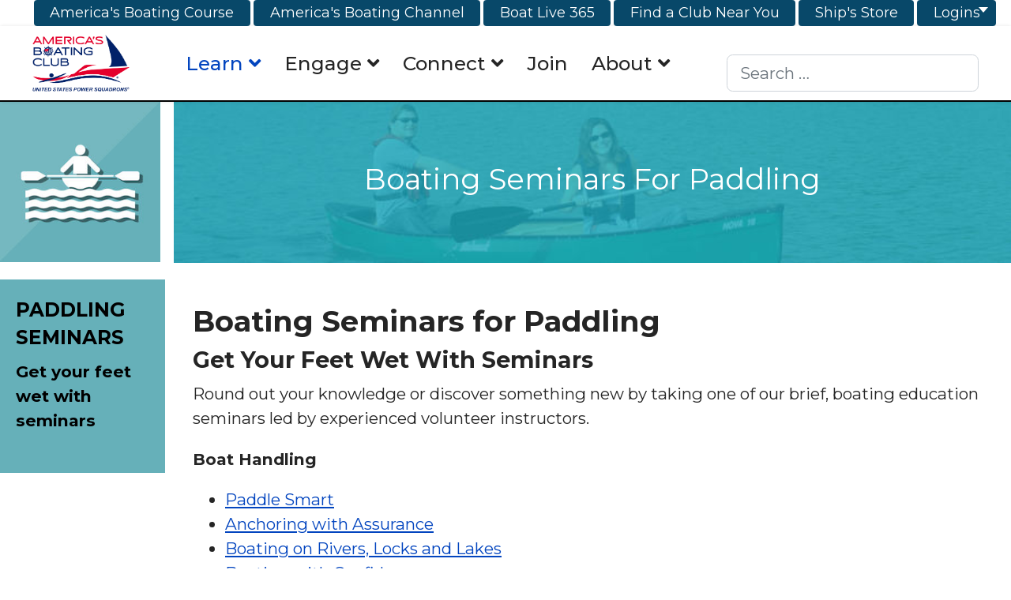

--- FILE ---
content_type: text/html; charset=utf-8
request_url: https://www.americasboatingclub.org/index.php/learn/select-type-of-boating/paddling/paddling-seminars
body_size: 13530
content:

<!doctype html>
<html lang="en-gb" dir="ltr">
	<head>
  <meta name="title" content="Paddling Seminars to Attend | America&#039;s Boating Club" />
		
			<!-- add google analytics -->
			<!-- Global site tag (gtag.js) - Google Analytics -->
			<script async src='https://www.googletagmanager.com/gtag/js?id=G-0M1N6DYNBW'></script>
			<script>
				window.dataLayer = window.dataLayer || [];
				function gtag(){dataLayer.push(arguments);}
				gtag('js', new Date());

				gtag('config', 'G-0M1N6DYNBW');
			</script>
			
		<meta name="viewport" content="width=device-width, initial-scale=1, shrink-to-fit=no">
		<meta charset="utf-8">
	<meta name="author" content="Jay Stevens">
	<meta name="metatitle" content="Paddling Seminars to Attend | America's Boating Club">
	<meta name="description" content="Learn expert paddling skills with America&#039;s Boating Club | United States Power Squadrons, join a seminar and explore with confidence. Click here now!" />
	<meta name="generator" content="Joomla! - Open Source Content Management">
	<title>Paddling Seminars to Attend | America&#039;s Boating Club</title>
	<link href="/images/favicon.ico" rel="icon" type="image/vnd.microsoft.icon">
	<link href="https://www.americasboatingclub.org/index.php/component/finder/search?format=opensearch&amp;Itemid=119" rel="search" title="OpenSearch America's Boating Club" type="application/opensearchdescription+xml">
<link href="/media/vendor/awesomplete/css/awesomplete.css?1.1.5" rel="stylesheet" />
	<link href="/media/vendor/joomla-custom-elements/css/joomla-alert.min.css?0.2.0" rel="stylesheet" />
	<link href="/media/plg_system_jcepro/site/css/content.min.css?86aa0286b6232c4a5b58f892ce080277" rel="stylesheet" />
	<link href="/media/com_convertforms/css/convertforms.css?10536ec8cfad6982ee1a833a1e4df253" rel="stylesheet" />
	<link href="/media/com_rstbox/css/vendor/animate.min.css?10536ec8cfad6982ee1a833a1e4df253" rel="stylesheet" />
	<link href="/media/com_rstbox/css/engagebox.css?10536ec8cfad6982ee1a833a1e4df253" rel="stylesheet" />
	<link href="//fonts.googleapis.com/css?family=Montserrat:100,100i,200,200i,300,300i,400,400i,500,500i,600,600i,700,700i,800,800i,900,900i&amp;subset=cyrillic&amp;display=swap" rel="stylesheet" media="none" onload="media=&quot;all&quot;" />
	<link href="/templates/shaper_helixultimate/css/bootstrap.min.css" rel="stylesheet" />
	<link href="/plugins/system/helixultimate/assets/css/system-j4.min.css" rel="stylesheet" />
	<link href="/media/system/css/joomla-fontawesome.min.css?10536ec8cfad6982ee1a833a1e4df253" rel="stylesheet" />
	<link href="/templates/shaper_helixultimate/css/template.css" rel="stylesheet" />
	<link href="/templates/shaper_helixultimate/css/presets/preset1.css" rel="stylesheet" />
	<link href="/templates/shaper_helixultimate/css/custom.css" rel="stylesheet" />
	<link href="/modules/mod_maximenuck/themes/custom/css/maximenuck_maximenuck366.css" rel="stylesheet" />
	<style>#cf_11 .cf-control-group[data-key="2"] {
                --button-border-radius: 3px;
--button-padding: 11px 15px;
--button-color: #ffffff;
--button-font-size: 15px;
--button-background-color: #c70e0e;

            }
        </style>
	<style>.convertforms {
                --color-primary: #4285F4;
--color-success: #0F9D58;
--color-danger: #d73e31;
--color-warning: #F4B400;
--color-default: #444;
--color-grey: #ccc;

            }
        </style>
	<style>#cf_11 {
                --font: Arial;
--max-width: 500px;
--background-color: rgba(255, 255, 255, 1);
--border-radius: 0px;
--control-gap: 10px;
--label-color: #888888;
--label-size: 15px;
--label-weight: 400;
--input-color: #888888;
--input-placeholder-color: #88888870;
--input-text-align: left;
--input-background-color: #ffffff;
--input-border-color: #cccccc;
--input-border-radius: 3px;
--input-size: 15px;
--input-padding: 10px 10px;

            }
        </style>
	<style>.cf-field-hp {
				display: none;
				position: absolute;
				left: -9000px;
			}/*
#cf_1  {
  max-width:100%;
  background-color: #0b486a;
}
*/

.convertforms .cf-fields  {
  margin:0;
}

.cf-control-group.value-form-html  {
  padding:0 1vw 0 1vw;
}
.convertforms .cf-form-wrap {
  padding: 0;
}

.convertforms .cf-control-group  {
  padding: 0 1vw 0 1vw;
}
.cf-control-input  {
  text-align:left;
}

.cf-control-group.news_checkbox  {
  padding: 0 1vw 0 1vw;
  text-align:left;
}

div .cf-control-group.question_checkbox  {
  padding: 0 1vw 0 1vw;
  text-align:left;
}

.convertforms .cf-control-input  {
  font-size:1.2vw;
}

.convertforms .cf-label  {
  font-size: 1.2vw;
/*  color: #ffffff; */
}

.eb-dialog  {
  max-height: 40vw;
  background-color: #0b486a;  
}

.cf-btn-text  {
  font-size: 1.2vw;
}

.better-boater .cf-label  {
color: #000000;
}
.better-boater .cf-input  {
   font-size: 0.75rem !important;
   padding: 0.25rem !important;
}

.better-boater .cf-control-group   {
   padding: 0.25rem 0.5rem 0rem 0.5rem !important;
}

.better-boater .cf-response span  {
   font-size: 1.0em !important;
}

@media screen and (max-width:1279.9px)  {
   .better-boater .cf-control-input  {
      font-size: 1em;
   }
   .better-boater label.cf-label  {
      font-size: .8em !important; 
   }
   .better-boater .cf-btn-text  {
      font-size: 1.2em;
   }
   .better-boater .cf-response span  {
      font-size: 1.1em !important;
   }
}
@media screen and (max-width:991.9px)  {
   .better-boater .cf-control-input  {
      font-size: 1em;
   }
   .better-boater label.cf-label  {
      font-size: .8em !important; 
   }
   .better-boater .cf-btn-text  {
      font-size: 1.2em;
   }
   .better-boater .cf-response span  {
      font-size: 1.2em !important;
   }
}

@media screen and (max-width:767.9px)  {
   .better-boater .cf-control-input  {
      font-size: .8em;
   }
   .better-boater label.cf-label  {
      font-size: .6m !important; 
   }
   .better-boater .cf-btn-text  {
      font-size: 1.2em;
   }
   .better-boater .cf-response span  {
      font-size: 1.1em !important;
   }
}

@media screen and (max-width:574.9px)  {
   .better-boater .cf-control-input  {
      font-size: 1em;
   }
   .better-boater label.cf-label  {
      font-size: .8em !important; 
   }
   .better-boater .cf-btn-text  {
      font-size: 1.2em;
   }
   .better-boater .cf-response span  {
      font-size: 1.3em !important;
   }
}

</style>
	<style>.eb-3 .eb-dialog{--eb-max-width:30%;--eb-height:auto;--eb-padding:1vw;--eb-background-color:rgba(255, 255, 255, 1);--eb-text-color:rgba(51, 51, 51, 1);--eb-dialog-shadow:var(--eb-shadow-none);text-align:left;--eb-border-style:solid;--eb-border-color:rgba(0, 0, 0, 0.4);--eb-border-width:1px;--eb-overlay-enabled:0;--eb-bg-image-enabled:0;--eb-background-image:none;}.eb-3 .eb-close{--eb-close-button-inside:block;--eb-close-button-outside:none;--eb-close-button-icon:block;--eb-close-button-image:none;--eb-close-button-font-size:30px;--eb-close-button-color:rgba(136, 136, 136, 1);--eb-close-button-hover-color:rgba(85, 85, 85, 1);}.eb-3 .eb-dialog .eb-container{justify-content:flex-start;min-height:100%;display:flex;flex-direction:column;}.eb-3.eb-inst{justify-content:flex-end;align-items:flex-end;}@media screen and (max-width: 1024px){.eb-3 .eb-dialog{--eb-height:auto;--eb-bg-image-enabled:inherit;--eb-background-image:none;}}@media screen and (max-width: 575px){.eb-3 .eb-dialog{--eb-height:auto;--eb-bg-image-enabled:inherit;--eb-background-image:none;}}</style>
	<style>.eb-3 {
                --animation_duration: 1000ms;

            }
        </style>
	<style>.better-boating .eb-close  {
   font-size:1.75rem !important;
}
.better-boating .eb-close span  {
   padding:.25rem 0 0 0;
}
.better-boating .eb-container  {
   margin:.75rem 0 0 0;
}

@media screen and (max-width:991.9px)  {
   .better-boating .eb-dialog  {
      max-width:50% !important;
   }
}
@media screen and (max-width: 767.9px)  {
   .better-boating .eb-dialog  {
      max-width:75% !important;
   }
}

@media screen and (max-width: 574.9px)  {
   .better-boating .eb-dialog  {
      max-width:80% !important;
   }
}

@media screen and (max-width: 1279.9px)  {
   .better-boating .eb-dialog  {
      max-width:40% !important;
   }
}
@media screen and (max-width:991.9px)  {
   .better-boating .eb-dialog  {
   max-width: 50% !important;
   }
}
@media screen and (max-width: 767.9px)  {
   .better-boating .eb-dialog  {
      max-width: 75% !important;
   }
}
@media screen and (max-width: 574.9px)  {
   .better-boating .eb-dialog  {
      max-width:90% !important;
   }
}

.eb-dialog {
  background-color: #ffffff;
}
</style>
	<style>body{font-family: 'Montserrat', sans-serif;font-size: 1.1rem;line-height: 1.56;text-decoration: none;}
@media (min-width:768px) and (max-width:991px){body{font-size: 14px;}
}
@media (max-width:767px){body{font-size: 13px;}
}
</style>
	<style>h1{font-family: 'Montserrat', sans-serif;font-size: 1.8rem;text-decoration: none;}
</style>
	<style>h2{font-family: 'Montserrat', sans-serif;font-size: 1.6rem;text-decoration: none;}
</style>
	<style>h3{font-family: 'Montserrat', sans-serif;font-size: 1.4rem;text-decoration: none;}
</style>
	<style>h4{font-family: 'Montserrat', sans-serif;font-size: 1.2rem;text-decoration: none;}
</style>
	<style>h5{font-family: 'Montserrat', sans-serif;font-size: 1.0rem;text-decoration: none;}
</style>
	<style>h6{font-family: 'Montserrat', sans-serif;font-size: 0.8rem;text-decoration: none;}
</style>
	<style>.sp-megamenu-parent > li > a, .sp-megamenu-parent > li > span, .sp-megamenu-parent .sp-dropdown li.sp-menu-item > a{font-family: 'Montserrat', sans-serif;font-size: 1.2rem;font-weight: 500;text-decoration: none;}
</style>
	<style>.menu.nav-pills > li > a, .menu.nav-pills > li > span, .menu.nav-pills .sp-dropdown li.sp-menu-item > a{font-family: 'Montserrat', sans-serif;font-size: 1.2rem;font-weight: 500;text-decoration: none;}
</style>
	<style>.logo-image {height:5rem;}.logo-image-phone {height:5rem;}</style>
<script type="application/json" class="joomla-script-options new">{"com_convertforms":{"baseURL":"\/index.php\/component\/convertforms","debug":false,"forward_context":{"request":{"view":"article","task":null,"option":"com_content","layout":null,"id":67}}},"joomla.jtext":{"COM_CONVERTFORMS_INVALID_RESPONSE":"Invalid Response","COM_CONVERTFORMS_INVALID_TASK":"Invalid Task","MOD_FINDER_SEARCH_VALUE":"Search &hellip;","JLIB_JS_AJAX_ERROR_OTHER":"An error has occurred while fetching the JSON data: HTTP %s status code.","JLIB_JS_AJAX_ERROR_PARSE":"A parse error has occurred while processing the following JSON data:<br><code style=\"color:inherit;white-space:pre-wrap;padding:0;margin:0;border:0;background:inherit;\">%s<\/code>","ERROR":"Error","MESSAGE":"Message","NOTICE":"Notice","WARNING":"Warning","JCLOSE":"Close","JOK":"OK","JOPEN":"Open"},"data":{"breakpoints":{"tablet":991,"mobile":480},"header":{"stickyOffset":"100"}},"finder-search":{"url":"\/index.php\/component\/finder\/?task=suggestions.suggest&format=json&tmpl=component&Itemid=119"},"system.paths":{"root":"","rootFull":"https:\/\/www.americasboatingclub.org\/","base":"","baseFull":"https:\/\/www.americasboatingclub.org\/"},"csrf.token":"eb0ca0e24265e1c11dea7134b6592ac9","system.keepalive":{"interval":840000,"uri":"\/index.php\/component\/ajax\/?format=json"}}</script>
	<script src="/media/system/js/core.min.js?37ffe4186289eba9c5df81bea44080aff77b9684"></script>
	<script src="/media/system/js/keepalive-es5.min.js?4eac3f5b0c42a860f0f438ed1bea8b0bdddb3804" defer nomodule></script>
	<script src="/media/vendor/bootstrap/js/bootstrap-es5.min.js?5.3.2" nomodule defer></script>
	<script src="/media/system/js/showon-es5.min.js?0e293ba9dec283752e25f4e1d5eb0a6f8c07d3be" defer nomodule></script>
	<script src="/media/com_finder/js/finder-es5.min.js?e6d3d1f535e33b5641e406eb08d15093e7038cc2" nomodule defer></script>
	<script src="/media/system/js/messages-es5.min.js?c29829fd2432533d05b15b771f86c6637708bd9d" nomodule defer></script>
	<script src="/media/system/js/keepalive.min.js?9f10654c2f49ca104ca0449def6eec3f06bd19c0" type="module"></script>
	<script src="/media/vendor/jquery/js/jquery.min.js?3.7.1"></script>
	<script src="/media/legacy/js/jquery-noconflict.min.js?647005fc12b79b3ca2bb30c059899d5994e3e34d"></script>
	<script src="/media/vendor/bootstrap/js/alert.min.js?5.3.2" type="module"></script>
	<script src="/media/vendor/bootstrap/js/button.min.js?5.3.2" type="module"></script>
	<script src="/media/vendor/bootstrap/js/carousel.min.js?5.3.2" type="module"></script>
	<script src="/media/vendor/bootstrap/js/collapse.min.js?5.3.2" type="module"></script>
	<script src="/media/vendor/bootstrap/js/dropdown.min.js?5.3.2" type="module"></script>
	<script src="/media/vendor/bootstrap/js/modal.min.js?5.3.2" type="module"></script>
	<script src="/media/vendor/bootstrap/js/offcanvas.min.js?5.3.2" type="module"></script>
	<script src="/media/vendor/bootstrap/js/popover.min.js?5.3.2" type="module"></script>
	<script src="/media/vendor/bootstrap/js/scrollspy.min.js?5.3.2" type="module"></script>
	<script src="/media/vendor/bootstrap/js/tab.min.js?5.3.2" type="module"></script>
	<script src="/media/vendor/bootstrap/js/toast.min.js?5.3.2" type="module"></script>
	<script src="/media/system/js/showon.min.js?f79c256660e2c0ca2179cf7f3168ea8143e1af82" type="module"></script>
	<script src="/media/mod_menu/js/menu.min.js?10536ec8cfad6982ee1a833a1e4df253" type="module"></script>
	<script src="/media/vendor/awesomplete/js/awesomplete.min.js?1.1.5" defer></script>
	<script src="/media/com_finder/js/finder.min.js?a2c3894d062787a266d59d457ffba5481b639f64" type="module"></script>
	<script src="/media/system/js/messages.min.js?7f7aa28ac8e8d42145850e8b45b3bc82ff9a6411" type="module"></script>
	<script src="/media/com_convertforms/js/site.js?10536ec8cfad6982ee1a833a1e4df253"></script>
	<script src="/media/com_rstbox/js/engagebox.js?10536ec8cfad6982ee1a833a1e4df253"></script>
	<script src="/templates/shaper_helixultimate/js/main.js"></script>
	<script src="/modules/mod_maximenuck/assets/maximenuck.min.js?ver=10.1.11"></script>
	<script>template="shaper_helixultimate";</script>
	<script>jQuery(document).ready(function(){new Maximenuck('#maximenuck366', {fxtransition : 'linear',dureeIn : 0,dureeOut : 500,menuID : 'maximenuck366',testoverflow : '0',orientation : 'horizontal',behavior : 'mouseover',opentype : 'open',offcanvaswidth : '300px',offcanvasbacktext : 'Back',fxdirection : 'normal',directionoffset1 : '30',directionoffset2 : '30',showactivesubitems : '0',ismobile : 0,menuposition : '0',effecttype : 'dropdown',topfixedeffect : '1',topfixedoffset : '',topfixedoffsetboth : '0',clickclose : '0',closeclickoutside : '0',clicktoggler : '0',fxduration : 500});});</script>
<!-- Google tag (gtag.js) --> 
<script async src=https://www.googletagmanager.com/gtag/js?id=G-GGW5NS7YYS></script> 
<script> window.dataLayer = window.dataLayer || []; function gtag(){dataLayer.push(arguments);} gtag('js', new Date()); gtag('config', 'G-GGW5NS7YYS'); </script>
			</head>
	<body class="site helix-ultimate hu com_content com-content view-article layout-default task-none itemid-197 en-gb ltr layout-fluid offcanvas-init offcanvs-position-left type-of-boating">

		
		
		<div class="body-wrapper">
			<div class="body-innerwrapper">
								<main id="sp-main">
					
<section id="sp-menu-top" class="menu-top">

						<div class="container">
				<div class="container-inner">
			
	
<div class="row">
	<div id="sp-top1" class="col-lg-12 "><div class="sp-column menu-top"><div class="sp-module "><div class="sp-module-content"><!-- debut Maximenu CK -->
	<div class="maximenuckh ltr" id="maximenuck366" style="z-index:10;">
						<ul class=" maximenuck">
				<li data-level="1" class="maximenuck item134 first level1 " style="z-index : 12000;" ><a  data-hover="America's Boating Course" class="maximenuck " href="/index.php/americas-boating-course" data-align="top"><span class="titreck"  data-hover="America's Boating Course"><span class="titreck-text"><span class="titreck-title">America's Boating Course</span></span></span></a>
		</li><li data-level="1" class="maximenuck item383 level1 " style="z-index : 11999;" ><a  data-hover="America's Boating Channel" class="maximenuck " href="https://americasboatingchannel.com/" target="_blank"  data-align="top"><span class="titreck"  data-hover="America's Boating Channel"><span class="titreck-text"><span class="titreck-title">America's Boating Channel</span></span></span></a>
		</li><li data-level="1" class="maximenuck item852 level1 " style="z-index : 11998;" ><a  data-hover="Boat Live 365" class="maximenuck " href="https://boatlive365.org/" target="_blank"  data-align="top"><span class="titreck"  data-hover="Boat Live 365"><span class="titreck-text"><span class="titreck-title">Boat Live 365</span></span></span></a>
		</li><li data-level="1" class="maximenuck item135 level1 " style="z-index : 11997;" ><a  data-hover="Find a Club Near You" class="maximenuck " href="/index.php/find-a-club-near-you" data-align="top"><span class="titreck"  data-hover="Find a Club Near You"><span class="titreck-text"><span class="titreck-title">Find a Club Near You</span></span></span></a>
		</li><li data-level="1" class="maximenuck item136 level1 " style="z-index : 11996;" ><a  data-hover="Ship's Store" class="maximenuck " href="https://store.shopusps.org/" data-align="top"><span class="titreck"  data-hover="Ship's Store"><span class="titreck-text"><span class="titreck-title">Ship's Store</span></span></span></a>
		</li><li data-level="1" class="maximenuck item725 parent level1 " style="z-index : 11995;" ><a aria-haspopup="true"  data-hover="Logins" class="maximenuck " href="#" data-align="top"><span class="titreck"  data-hover="Logins"><span class="titreck-text"><span class="titreck-title">Logins</span></span></span></a>
	<div class="floatck" style=""><div class="maxidrop-main" style=""><div class="maximenuck2 first " >
	<ul class="maximenuck2"><li data-level="2" class="maximenuck item730 first level2 " style="z-index : 11994;" ><a  data-hover="Member Website" class="maximenuck " href="https://www.usps.org/login/member-s-log-in" target="_blank"  data-align="top"><span class="titreck"  data-hover="Member Website"><span class="titreck-text"><span class="titreck-title">Member Website</span></span></span></a>
		</li><li data-level="2" class="maximenuck item726 level2 " style="z-index : 11993;" ><a  data-hover="Membership Portal" class="maximenuck " href="https://portal.americasboatingclub.org/iCore/Contacts/Sign_In.aspx" target="_blank"  data-align="top"><span class="titreck"  data-hover="Membership Portal"><span class="titreck-text"><span class="titreck-title">Membership Portal</span></span></span></a>
		</li><li data-level="2" class="maximenuck item727 level2 " style="z-index : 11992;" ><a  data-hover="America's Boating Course Online" class="maximenuck " href="https://course.americasboatingcourse.com/login.cfm" target="_blank"  data-align="top"><span class="titreck"  data-hover="America's Boating Course Online"><span class="titreck-text"><span class="titreck-title">America's Boating Course Online</span></span></span></a>
		</li><li data-level="2" class="maximenuck item728 level2 " style="z-index : 11991;" ><a  data-hover="Other Online Courses" class="maximenuck " href="https://www.uspsonline.org/login/index.php" target="_blank"  data-align="top"><span class="titreck"  data-hover="Other Online Courses"><span class="titreck-text"><span class="titreck-title">Other Online Courses</span></span></span></a>
		</li><li data-level="2" class="maximenuck item729 last level2 " style="z-index : 11990;" ><a  data-hover="MMSI Website" class="maximenuck " href="https://www.usps.org/php/mmsi_new/mmsiLogin.php?ret_link=index.php" target="_blank"  data-align="top"><span class="titreck"  data-hover="MMSI Website"><span class="titreck-text"><span class="titreck-title">MMSI Website</span></span></span></a>
	</li>
	</ul>
	</div></div></div>
	</li>            </ul>
    </div>
    <!-- fin maximenuCK -->
</div></div></div></div></div>
							</div>
			</div>
			
	</section>

<header id="sp-header" class="menu-main">

				
	
<div class="row">
	<div id="sp-logo" class="col-5 col-sm-5 col-md-7  col-lg-2 col-xl-2 "><div class="sp-column template-logo d-flex align-items-center"><a id="offcanvas-toggler" aria-label="Menu" class="offcanvas-toggler-left d-flex align-items-center" href="#" aria-hidden="true" title="Menu"><div class="burger-icon"><span></span><span></span><span></span></div></a><div class="logo"><a href="/">
				<img class='logo-image '
					srcset='https://www.americasboatingclub.org/images/abc_media/logos/abc_logo_v_rgb-small-2.png 1x'
					src='https://www.americasboatingclub.org/images/abc_media/logos/abc_logo_v_rgb-small-2.png'
					height='5'
					alt='America&#039;s Boating Club'
				/>
				</a></div></div></div><div id="sp-menu" class="col-1 col-sm-1 col-md-1  col-lg-6 col-xl-6 d-none d-sm-none d-md-none d-lg-block"><div class="sp-column  d-flex align-items-center justify-content-end"><nav class="sp-megamenu-wrapper d-flex" role="navigation" aria-label="navigation"><ul class="sp-megamenu-parent menu-animation-fade-up d-none d-lg-block"><li class="sp-menu-item sp-has-child active"><a  class="popup-trigger" href="/index.php/learn"  >Learn</a><div class="sp-dropdown sp-dropdown-main sp-menu-right" style="width: 180px;"><div class="sp-dropdown-inner"><ul class="sp-dropdown-items"><li class="sp-menu-item"><a   href="/index.php/get-a-replacement-boating-card"  >Replacement Boating Card</a></li><li class="sp-menu-item"><a  rel="noopener noreferrer" href="https://www.usps.org/cgi-bin-nat/eddept/800/cfindx.cgi" target="_blank"  >Classes Near Me</a></li><li class="sp-menu-item"><a   href="/index.php/learn/select-type-of-boating/all/all-courses"  >Course Catalog</a></li><li class="sp-menu-item"><a   href="/index.php/learn/select-type-of-boating/all/all-seminars"  >Seminar Catalog</a></li><li class="sp-menu-item sp-has-child active"><a   href="#"  >Select Type of Boating</a><div class="sp-dropdown sp-dropdown-sub sp-menu-right" style="width: 180px;"><div class="sp-dropdown-inner"><ul class="sp-dropdown-items"><li class="sp-menu-item sp-has-child"><a   href="/index.php/learn/select-type-of-boating/power-boating"  >Power Boating</a><div class="sp-dropdown sp-dropdown-sub sp-menu-right" style="width: 180px;"><div class="sp-dropdown-inner"><ul class="sp-dropdown-items"><li class="sp-menu-item"><a   href="/index.php/learn/select-type-of-boating/power-boating/power-boating-courses"  >Power Boating Courses</a></li><li class="sp-menu-item"><a   href="/index.php/learn/select-type-of-boating/power-boating/power-boating-seminars"  >Power Boating Seminars</a></li></ul></div></div></li><li class="sp-menu-item sp-has-child"><a   href="/index.php/learn/select-type-of-boating/sailing"  >Sailing</a><div class="sp-dropdown sp-dropdown-sub sp-menu-right" style="width: 180px;"><div class="sp-dropdown-inner"><ul class="sp-dropdown-items"><li class="sp-menu-item"><a   href="/index.php/learn/select-type-of-boating/sailing/sailing-courses"  >Sailing Courses</a></li><li class="sp-menu-item"><a   href="/index.php/learn/select-type-of-boating/sailing/sailing-seminars"  >Sailing Seminars</a></li></ul></div></div></li><li class="sp-menu-item sp-has-child"><a   href="/index.php/learn/select-type-of-boating/fishing"  >Fishing</a><div class="sp-dropdown sp-dropdown-sub sp-menu-right" style="width: 180px;"><div class="sp-dropdown-inner"><ul class="sp-dropdown-items"><li class="sp-menu-item"><a   href="/index.php/learn/select-type-of-boating/fishing/fishing-courses"  >Fishing Courses</a></li><li class="sp-menu-item"><a   href="/index.php/learn/select-type-of-boating/fishing/fishing-seminars"  >Fishing Seminars</a></li></ul></div></div></li><li class="sp-menu-item sp-has-child active"><a   href="/index.php/learn/select-type-of-boating/paddling"  >Paddling</a><div class="sp-dropdown sp-dropdown-sub sp-menu-right" style="width: 180px;"><div class="sp-dropdown-inner"><ul class="sp-dropdown-items"><li class="sp-menu-item"><a   href="/index.php/learn/select-type-of-boating/paddling/paddling-courses"  >Paddling Courses</a></li><li class="sp-menu-item current-item active"><a aria-current="page"  href="/index.php/learn/select-type-of-boating/paddling/paddling-seminars"  >Paddling Seminars</a></li></ul></div></div></li><li class="sp-menu-item sp-has-child"><a   href="/index.php/learn/select-type-of-boating/all"  >All</a><div class="sp-dropdown sp-dropdown-sub sp-menu-right" style="width: 180px;"><div class="sp-dropdown-inner"><ul class="sp-dropdown-items"><li class="sp-menu-item"><a   href="/index.php/learn/select-type-of-boating/all/all-courses"  >All Courses</a></li><li class="sp-menu-item"><a   href="/index.php/learn/select-type-of-boating/all/all-seminars"  >All Seminars</a></li></ul></div></div></li></ul></div></div></li><li class="sp-menu-item sp-has-child"><a   href="/index.php/learn/available-online"  >Available Online</a><div class="sp-dropdown sp-dropdown-sub sp-menu-right" style="width: 180px;"><div class="sp-dropdown-inner"><ul class="sp-dropdown-items"><li class="sp-menu-item"><a   href="/index.php/learn/available-online"  >Quick Look</a></li><li class="sp-menu-item"><a  rel="noopener noreferrer" href="https://course.americasboatingcourse.com/" target="_blank"  >America's Boating Course</a></li><li class="sp-menu-item"><a  rel="noopener noreferrer" href="https://uspsonline.enrolmart.com/courses/boat-handling-course" target="_blank"  >Boat Handling Course</a></li><li class="sp-menu-item"><a  rel="noopener noreferrer" href="https://uspsonline.enrolmart.com/courses/cruising-under-power-and-sail" target="_blank"  >Cruising Under Power and Sail Course</a></li><li class="sp-menu-item"><a  rel="noopener noreferrer" href="https://uspsonline.enrolmart.com/courses/marine-navigation" target="_blank"  >Marine Navigation Course</a></li><li class="sp-menu-item"><a  rel="noopener noreferrer" href="https://uspsonline.enrolmart.com/courses/weather" target="_blank"  >Weather Course</a></li><li class="sp-menu-item"><a  rel="noopener noreferrer" href="https://uspsonline.enrolmart.com/courses/anchoring" target="_blank"  >Anchoring With Assurance</a></li><li class="sp-menu-item"><a  rel="noopener noreferrer" href="https://uspsonline.enrolmart.com/courses/boating-with-confidence" target="_blank"  >Boating With Confidence</a></li><li class="sp-menu-item"><a  rel="noopener noreferrer" href="https://uspsonline.enrolmart.com/courses/docking" target="_blank"  >Confidence in Docking and Undocking</a></li><li class="sp-menu-item"><a  rel="noopener noreferrer" href="https://uspsonline.enrolmart.com/courses/crossing-borders" target="_blank"  >Crossing Borders</a></li><li class="sp-menu-item"><a  rel="noopener noreferrer" href="https://uspsonline.enrolmart.com/courses/cruising-boats-and-systems" target="_blank"  >Cruising Boats and Systems</a></li><li class="sp-menu-item"><a  rel="noopener noreferrer" href="https://uspsonline.enrolmart.com/courses/emergencies-onboard" target="_blank"  >Emergencies Onboard</a></li><li class="sp-menu-item"><a  rel="noopener noreferrer" href="https://uspsonline.enrolmart.com/courses/knots" target="_blank"  >Knots and Line Handling</a></li><li class="sp-menu-item"><a  rel="noopener noreferrer" href="https://uspsonline.enrolmart.com/courses/weather-for-boaters-2023" target="_blank"  >Weather for Boaters Seminar</a></li><li class="sp-menu-item"><a  rel="noopener noreferrer" href="https://uspsonline.enrolmart.com/courses/modern-weather-forecasting" target="_blank"  >Modern Weather Forecasting</a></li><li class="sp-menu-item"><a   href="/index.php/seminars/facing-the-environment/marine-weather-forecasting-the-500-millibar-chart"  >Marine Weather Forecasting: The 500 Millibar Chart</a></li><li class="sp-menu-item"><a  rel="noopener noreferrer" href="https://uspsonline.enrolmart.com/courses/paddle-smart" target="_blank"  >Paddle Smart</a></li><li class="sp-menu-item"><a  rel="noopener noreferrer" href="https://uspsonline.enrolmart.com/courses/intro-to-nav" target="_blank"  >Introduction to Navigation</a></li><li class="sp-menu-item"><a  rel="noopener noreferrer" href="https://uspsonline.enrolmart.com/courses/introduction-to-opencpn" target="_blank"  >Introduction to OpenCPN</a></li><li class="sp-menu-item"><a  rel="noopener noreferrer" href="https://uspsonline.enrolmart.com/courses/nautical-charts" target="_blank"  >Using Nautical Charts</a></li><li class="sp-menu-item"><a  rel="noopener noreferrer" href="https://uspsonline.enrolmart.com/courses/planning-your-boating-cruise" target="_blank"  >Planning Your Cruise</a></li><li class="sp-menu-item"><a  rel="noopener noreferrer" href="https://uspsonline.enrolmart.com/courses/propane-systems-on-your-boat" target="_blank"  >Propane Systems On Your Boat</a></li><li class="sp-menu-item"><a  rel="noopener noreferrer" href="https://uspsonline.enrolmart.com/courses/rules-of-the-road" target="_blank"  >Rules of the Road</a></li><li class="sp-menu-item"><a  rel="noopener noreferrer" href="https://uspsonline.enrolmart.com/courses/trailering" target="_blank"  >Trailering Your Boat</a></li><li class="sp-menu-item"><a  rel="noopener noreferrer" href="https://uspsonline.enrolmart.com/courses/ais-electronics-for-boaters" target="_blank"  >AIS Electronics For Boaters</a></li><li class="sp-menu-item"><a  rel="noopener noreferrer" href="https://uspsonline.enrolmart.com/courses/how-to-use-gps" target="_blank"  >How To Use Your GPS</a></li><li class="sp-menu-item"><a  rel="noopener noreferrer" href="https://uspsonline.enrolmart.com/courses/all-about-marine-radio" target="_blank"  >All About Marine Radio</a></li><li class="sp-menu-item"><a   href="/index.php/seminars/electronics/introduction-to-marine-batteries"  >Introduction to Marine Batteries</a></li><li class="sp-menu-item"><a  rel="noopener noreferrer" href="https://uspsonline.enrolmart.com/courses/boating-on-rivers-locks-and-lakes" target="_blank"  >Rivers, Locks And Lakes</a></li><li class="sp-menu-item"><a  rel="noopener noreferrer" href="https://uspsonline.enrolmart.com/courses/crew-at-the-helm" target="_blank"  >Crew At The Helm</a></li><li class="sp-menu-item"><a  rel="noopener noreferrer" href="https://uspsonline.enrolmart.com/courses/hurricane-preparation-for-boaters" target="_blank"  >Hurricane Preparation</a></li><li class="sp-menu-item"><a  rel="noopener noreferrer" href="https://uspsonline.enrolmart.com/courses/thunderstorms" target="_blank"  >Thunderstorms and Severe Weather</a></li><li class="sp-menu-item"><a  rel="noopener noreferrer" href="https://uspsonline.enrolmart.com/courses/ocean-currents" target="_blank"  >Ocean Currents and Computer Navigation</a></li><li class="sp-menu-item"><a  rel="noopener noreferrer" href="https://uspsonline.enrolmart.com/courses/ocean-waves" target="_blank"  >Ocean Waves</a></li><li class="sp-menu-item"><a  rel="noopener noreferrer" href="https://uspsonline.enrolmart.com/courses/living-aboard" target="_blank"  >Living Aboard While Cruising</a></li><li class="sp-menu-item"><a  rel="noopener noreferrer" href="https://uspsonline.enrolmart.com/courses/pwc" target="_blank"  >Personal Watercraft Operation</a></li></ul></div></div></li><li class="sp-menu-item sp-has-child"><a  rel="noopener noreferrer" href="#" target="_blank"  >Hands-On Training Program</a><div class="sp-dropdown sp-dropdown-sub sp-menu-right" style="width: 180px;"><div class="sp-dropdown-inner"><ul class="sp-dropdown-items"><li class="sp-menu-item"><a   href="/index.php/seminars/hands-on-training/hands-on-training"  >Hands On Training</a></li></ul></div></div></li><li class="sp-menu-item sp-has-child"><a   href="#"  >Educational Resources</a><div class="sp-dropdown sp-dropdown-sub sp-menu-right" style="width: 180px;"><div class="sp-dropdown-inner"><ul class="sp-dropdown-items"><li class="sp-menu-item"><a  rel="noopener noreferrer" href="https://americasboatingchannel.com" target="_blank"  >America's Boating Channel</a></li><li class="sp-menu-item"><a  rel="noopener noreferrer" href="https://www.usps.org/php/eddept/glossary/glossary.php" target="_blank"  >Online Glossary</a></li></ul></div></div></li><li class="sp-menu-item"><a  rel="noopener noreferrer" href="http://www.usps.org/php/eddept/glossary/glossary.php" target="_blank"  >Glossary (Online)</a></li></ul></div></div></li><li class="sp-menu-item sp-has-child"><a  class="popup-trigger" href="/index.php/engage"  >Engage</a><div class="sp-dropdown sp-dropdown-main sp-menu-right" style="width: 180px;"><div class="sp-dropdown-inner"><ul class="sp-dropdown-items"><li class="sp-menu-item"><a   href="/index.php/engage"  >Boat With Us</a></li><li class="sp-menu-item"><a   href="/index.php/engage/club-spotlight"  >Club Spotlight</a></li><li class="sp-menu-item"><a   href="/index.php/join"  >Become a Member</a></li></ul></div></div></li><li class="sp-menu-item sp-has-child"><a  class="popup-trigger" href="/index.php/connect"  >Connect</a><div class="sp-dropdown sp-dropdown-main sp-menu-right" style="width: 180px;"><div class="sp-dropdown-inner"><ul class="sp-dropdown-items"><li class="sp-menu-item"><a   href="/index.php/connect"  >Community Involvement</a></li><li class="sp-menu-item"><a   href="/index.php/connect/safety"  >Safety</a></li><li class="sp-menu-item"><a  rel="noopener noreferrer" href="https://www.usps.org/php/mmsi_new/" target="_blank"  >Get MMSI Number</a></li><li class="sp-menu-item"><a  rel="noopener noreferrer" href="https://www.usps.org/php/reservations_new/meetings.php" target="_blank"  >Annual Meeting Registration</a></li></ul></div></div></li><li class="sp-menu-item"><a  class="popup-trigger" href="/index.php/join"  >Join</a></li><li class="sp-menu-item sp-has-child"><a  class="popup-trigger" href="#"  >About</a><div class="sp-dropdown sp-dropdown-main sp-menu-right" style="width: 180px;"><div class="sp-dropdown-inner"><ul class="sp-dropdown-items"><li class="sp-menu-item"><a   href="/index.php/about/leadership-and-staff"  >Leadership and Staff</a></li><li class="sp-menu-item"><a   href="/index.php/about/corporate-sponsors"  >Corporate Sponsors</a></li><li class="sp-menu-item"><a   href="/index.php/about/partnerships"  >Partnerships</a></li><li class="sp-menu-item"><a   href="/index.php/about/publications-and-resources"  >Publications and Resources</a></li><li class="sp-menu-item"><a   href="/index.php/about/news-and-information"  >News and Information</a></li><li class="sp-menu-item"><a   href="/index.php/about/contact-us"  >Contact Us</a></li></ul></div></div></li></ul></nav></div></div><div id="sp-search" class="col-7 col-sm-7 col-md-4  col-lg-4 col-xl-4 "><div class="sp-column  d-flex align-items-center"><div class="sp-module search-box"><div class="sp-module-content">
<form class="mod-finder js-finder-searchform form-search" action="/index.php/component/finder/search?Itemid=119" method="get" role="search">
    <label for="mod-finder-searchword142" class="visually-hidden finder">Search</label><input type="text" name="q" id="mod-finder-searchword142" class="js-finder-search-query form-control" value="" placeholder="Search &hellip;">
            <input type="hidden" name="Itemid" value="119"></form>
</div></div></div></div></div>
				
	</header>

<section id="sp-page-header" >

						<div class="container">
				<div class="container-inner">
			
	
<div class="row">
	<div id="sp-category-logo" class="col-lg-2 "><div class="sp-column "><div class="sp-module "><div class="sp-module-content">
<div id="mod-custom208" class="mod-custom custom">
    <p><img src="/images/abc_media/graphics/paddle_icon.jpg" alt="paddle icon" width="100%" style="margin: 0px; padding: 0 0.5rem 0.5rem 0;" /></p></div>
</div></div></div></div><div id="sp-category-image" class="col-lg-10 "><div class="sp-column "><div class="sp-module "><div class="sp-module-content">
<div id="mod-custom221" class="mod-custom custom">
    <h1 style="height: 16vw; width: 100%; padding-top: 6vw; background-image: url('/images/abc_media/photos/learn_paddling_courses_header.jpg'); background-size: cover; background-position: center center; text-align: center; font-size: 1.8rem; color: #ffffff; font-weight: normal;">Boating Seminars For Paddling</h1></div>
</div></div></div></div></div>
							</div>
			</div>
			
	</section>

<section id="sp-page-title" >

						<div class="container">
				<div class="container-inner">
			
	
<div class="row">
	<div id="sp-title" class="col-lg-12 "><div class="sp-column "></div></div></div>
							</div>
			</div>
			
	</section>

<section id="sp-main-body" >

										<div class="container">
					<div class="container-inner">
						
	
<div class="row">
	<aside id="sp-left" class="col-lg-2 "><div class="sp-column "><div class="sp-module type-of-boating paddle-ed"><div class="sp-module-content">
<div id="mod-custom190" class="mod-custom custom">
    <h2>PADDLING SEMINARS</h2>
<p><strong>Get your feet wet with seminars</strong></p>
<p>&nbsp;</p></div>
</div></div></div></aside>
<div id="sp-component" class="col-lg-10 ">
	<div class="sp-column ">
		<div id="system-message-container" aria-live="polite"></div>


		
		<div class="article-details type-of-boating" itemscope itemtype="https://schema.org/Article">
    <meta itemprop="inLanguage" content="en-GB">

    
    
    
    
    
    <div class="article-can-edit d-flex flex-wrap justify-content-between">
                
            </div>

    
        
                
    
        
        
        
        <div class="com-content-article__body" itemprop="articleBody">
            <h3>Boating Seminars for Paddling</h3>
<h4>Get Your Feet Wet With Seminars</h4>
<p>Round out your knowledge or discover something new by taking one of our brief, boating education seminars led by experienced volunteer instructors.</p>
<p><strong>Boat Handling</strong></p>
<ul>
<li><a href="/index.php/seminars/techniques/paddle-smart">Paddle Smart</a></li>
<li><a href="/index.php/seminars/boat-handling/anchoring-with-assurance">Anchoring with Assurance</a></li>
<li><a href="/index.php/seminars/boat-handling/boating-on-rivers-locks-and-lakes">Boating on Rivers, Locks and Lakes</a></li>
<li><a href="/index.php/seminars/boat-handling/boating-with-confidence">Boating with Confidence</a></li>
<li><a href="/index.php/seminars/boat-handling/confidence-in-docking-and-undocking">Confidence in Docking and Undocking</a></li>
<li><a href="/index.php/seminars/boat-handling/emergencies-on-board">Emergencies on Board</a></li>
<li><a href="/index.php/seminars/boat-handling/knots-and-line-handling">Knots and Line Handling</a></li>
<li><a href="/index.php/seminars/boat-handling/rules-of-the-road">Rules of the Road</a><br /><br /></li>
</ul>
<p><strong>Electronics</strong></p>
<ul>
<li><a href="/index.php/seminars/electronics/how-to-use-gps">How to Use GPS</a></li>
<li><a href="/index.php/seminars/electronics/ais-electronics-for-boaters">AIS Electronics for Boaters</a></li>
<li><a href="/index.php/seminars/electronics/introduction-to-marine-batteries" target="_self">Introduction to Marine Batteries</a></li>
</ul>
<p><strong>Navigation</strong></p>
<ul>
<li><a href="/index.php/seminars/navigation/introduction-to-navigation">Introduction to Navigation</a></li>
<li><a href="/index.php/seminars/navigation/introduction-to-opencpn">Introduction to OpenCPN</a></li>
<li><a href="/index.php/seminars/navigation/using-nautical-charts">Using Nautical Charts</a></li>
<li><a href="/index.php/seminars/navigation/mariners-compass">Mariner’s Compass</a><br /><br /></li>
</ul>
<p><strong>Facing the Environment</strong></p>
<ul>
<li><a href="/index.php/seminars/facing-the-environment/weather-for-boaters">Weather for Boaters</a></li>
<li><a href="/index.php/seminars/facing-the-environment/tides-and-currents">Tides and Currents</a></li>
<li><a href="/index.php/seminars/facing-the-environment/marine-weather-forecasting-the-500-millibar-chart" target="_self">Marine Weather Forecasting: The 500 Millibar Chart</a></li>
</ul>
<p><strong>Safety</strong></p>
<ul>
<li><a href="/index.php/seminars/safety/all-about-marine-radio">All About Marine Radio</a><br /><br /></li>
</ul>
<p><strong>Techniques</strong></p>
<ul>
<li><a href="/index.php/seminars/techniques/trailering-your-boat">Trailering Your Boat</a></li>
</ul>
<p>&nbsp;</p>
<p style="text-align: center;"><a href="/index.php/learn/select-type-of-boating/paddling/paddling-courses" class="button-abc-blue-med-25">COURSES FOR PADDLING</a></p>
<p style="text-align: center;"><a href="/index.php/learn/available-online" class="button-abc-orange-25">ONLINE BOATING EDUCATION</a></p>
<p>&nbsp;</p>         </div>

        
        
        
    

        
    

    
                </div>

			</div>
</div>
</div>
											</div>
				</div>
						
	</section>

<footer id="sp-footer" >

						<div class="container">
				<div class="container-inner">
			
	
<div class="row">
	<div id="sp-footer1" class="col-lg-12 "><div class="sp-column "><ul class="social-icons"><li class="social-icon-facebook"><a target="_blank" rel="noopener noreferrer" href="https://www.facebook.com/uspowersquadrons" aria-label="Facebook"><span class="fab fa-facebook" aria-hidden="true"></span></a></li><li class="social-icon-twitter"><a target="_blank" rel="noopener noreferrer" href="https://twitter.com/uspsabc" aria-label="Twitter"><svg xmlns="http://www.w3.org/2000/svg" viewBox="0 0 512 512" fill="currentColor" style="width: 13.56px;position: relative;top: -1.5px;"><path d="M389.2 48h70.6L305.6 224.2 487 464H345L233.7 318.6 106.5 464H35.8L200.7 275.5 26.8 48H172.4L272.9 180.9 389.2 48zM364.4 421.8h39.1L151.1 88h-42L364.4 421.8z"/></svg></a></li><li class="social-icon-pinterest"><a target="_blank" rel="noopener noreferrer" href="https://www.pinterest.com/americasboatingclub/" aria-label="Pinterest"><span class="fab fa-pinterest" aria-hidden="true"></span></a></li><li class="social-icon-youtube"><a target="_blank" rel="noopener noreferrer" href="https://youtube.com/user/uspowersquadrons" aria-label="Youtube"><span class="fab fa-youtube" aria-hidden="true"></span></a></li><li class="social-icon-linkedin"><a target="_blank" rel="noopener noreferrer" href="https://www.linkedin.com/company/americasboatingclub/" aria-label="Linkedin"><span class="fab fa-linkedin" aria-hidden="true"></span></a></li><li class="social-icon-instagram"><a target="_blank" rel="noopener noreferrer" href="https://www.instagram.com/americasboatingclub/" aria-label="Instagram"><span class="fab fa-instagram" aria-hidden="true"></span></a></li></ul><div class="sp-module  abc-footer"><div class="sp-module-content">
<div id="mod-custom140" class="mod-custom custom">
    <table>
<tbody>
<tr>
<td style="width: 8%;"><img src="/images/abc_media/logos/USPS_Wheel_300x300.png" alt="USPS Wheel Logo" style="width: 80%;" /></td>
<td>
<p><strong>&nbsp;<a href="/index.php/about/contact-us">Contact Us</a>&nbsp; &nbsp; &nbsp; &nbsp; <a href="https://www.usps.org/images/secretary/itcom/disclaimer.pdf" target="_blank" rel="noopener">Legal</a>&nbsp; &nbsp; &nbsp; &nbsp; <a href="https://www.usps.org/images/secretary/itcom/trademark.pdf">Trademark</a>&nbsp; &nbsp; &nbsp; &nbsp; <a href="https://www.usps.org/images/secretary/itcom/privacy.pdf" target="_blank" rel="noopener">Privacy</a> </strong></p>
<p>America's Boating Club<sup>®</sup>&nbsp;is a registered trademark of United States Power Squadrons<sup>®</sup>, a 501(c)(3) non-profit organization dedicated to boating safety and education. Our members are boaters and boating families who boat together, learn together, and contribute to their communities by promoting safe boating through education. America's Boating Club has nearly 20,000 members organized into more than 300 squadrons across the country.</p>
</td>
</tr>
</tbody>
</table></div>
</div></div><span class="sp-copyright">© 2026 United States Power Squadrons</span></div></div></div>
							</div>
			</div>
			
	</footer>
				</main>
			</div>
		</div>

		<!-- Off Canvas Menu -->
		<div class="offcanvas-overlay"></div>
		<!-- Rendering the offcanvas style -->
		<!-- If canvas style selected then render the style -->
		<!-- otherwise (for old templates) attach the offcanvas module position -->
					<div class="offcanvas-menu left-1" tabindex="-1" inert>
	<div class="d-flex align-items-center p-3 pt-4">
				<a href="#" class="close-offcanvas" role="button" aria-label="Close Off-canvas">
			<div class="burger-icon" aria-hidden="true">
				<span></span>
				<span></span>
				<span></span>
			</div>
		</a>
	</div>
	
	<div class="offcanvas-inner">
		<div class="d-flex header-modules mb-3">
			
					</div>
		
					<div class="sp-module "><h3 class="sp-module-title">Main Menu</h3><div class="sp-module-content"><ul class="mod-menu mod-list menu">
<li class="item-101 active menu-deeper menu-parent"><a href="/index.php/learn" class="popup-trigger">Learn<span class="menu-toggler"></span></a><ul class="mod-menu__sub list-unstyled small menu-child"><li class="item-163"><a href="/index.php/get-a-replacement-boating-card" >Replacement Boating Card</a></li><li class="item-546"><a href="https://www.usps.org/cgi-bin-nat/eddept/800/cfindx.cgi" target="_blank" rel="noopener noreferrer">Classes Near Me</a></li><li class="item-157"><a href="/index.php/learn/select-type-of-boating/all/all-courses" >Course Catalog</a></li><li class="item-158"><a href="/index.php/learn/select-type-of-boating/all/all-seminars" >Seminar Catalog</a></li><li class="item-159 active menu-deeper menu-parent"><a href="#" >Select Type of Boating<span class="menu-toggler"></span></a><ul class="mod-menu__sub list-unstyled small menu-child"><li class="item-164 menu-deeper menu-parent"><a href="/index.php/learn/select-type-of-boating/power-boating" >Power Boating<span class="menu-toggler"></span></a><ul class="mod-menu__sub list-unstyled small menu-child"><li class="item-191"><a href="/index.php/learn/select-type-of-boating/power-boating/power-boating-courses" >Power Boating Courses</a></li><li class="item-192"><a href="/index.php/learn/select-type-of-boating/power-boating/power-boating-seminars" >Power Boating Seminars</a></li></ul></li><li class="item-166 menu-deeper menu-parent"><a href="/index.php/learn/select-type-of-boating/sailing" >Sailing<span class="menu-toggler"></span></a><ul class="mod-menu__sub list-unstyled small menu-child"><li class="item-193"><a href="/index.php/learn/select-type-of-boating/sailing/sailing-courses" >Sailing Courses</a></li><li class="item-198"><a href="/index.php/learn/select-type-of-boating/sailing/sailing-seminars" >Sailing Seminars</a></li></ul></li><li class="item-165 menu-deeper menu-parent"><a href="/index.php/learn/select-type-of-boating/fishing" >Fishing<span class="menu-toggler"></span></a><ul class="mod-menu__sub list-unstyled small menu-child"><li class="item-194"><a href="/index.php/learn/select-type-of-boating/fishing/fishing-courses" >Fishing Courses</a></li><li class="item-195"><a href="/index.php/learn/select-type-of-boating/fishing/fishing-seminars" >Fishing Seminars</a></li></ul></li><li class="item-167 active menu-deeper menu-parent"><a href="/index.php/learn/select-type-of-boating/paddling" >Paddling<span class="menu-toggler"></span></a><ul class="mod-menu__sub list-unstyled small menu-child"><li class="item-196"><a href="/index.php/learn/select-type-of-boating/paddling/paddling-courses" >Paddling Courses</a></li><li class="item-197 current active"><a href="/index.php/learn/select-type-of-boating/paddling/paddling-seminars" aria-current="page">Paddling Seminars</a></li></ul></li><li class="item-168 menu-deeper menu-parent"><a href="/index.php/learn/select-type-of-boating/all" >All<span class="menu-toggler"></span></a><ul class="mod-menu__sub list-unstyled small menu-child"><li class="item-189"><a href="/index.php/learn/select-type-of-boating/all/all-courses" >All Courses</a></li><li class="item-190"><a href="/index.php/learn/select-type-of-boating/all/all-seminars" >All Seminars</a></li></ul></li></ul></li><li class="item-160 menu-deeper menu-parent"><a href="/index.php/learn/available-online" >Available Online<span class="menu-toggler"></span></a><ul class="mod-menu__sub list-unstyled small menu-child"><li class="item-370"><a href="/index.php/learn/available-online" >Quick Look</a></li><li class="item-169"><a href="https://course.americasboatingcourse.com/" target="_blank" rel="noopener noreferrer">America's Boating Course</a></li><li class="item-170"><a href="https://uspsonline.enrolmart.com/courses/boat-handling-course" target="_blank" rel="noopener noreferrer">Boat Handling Course</a></li><li class="item-171"><a href="https://uspsonline.enrolmart.com/courses/cruising-under-power-and-sail" target="_blank" rel="noopener noreferrer">Cruising Under Power and Sail Course</a></li><li class="item-513"><a href="https://uspsonline.enrolmart.com/courses/marine-navigation" target="_blank" rel="noopener noreferrer">Marine Navigation Course</a></li><li class="item-172"><a href="https://uspsonline.enrolmart.com/courses/weather" target="_blank" rel="noopener noreferrer">Weather Course</a></li><li class="item-416"><a href="https://uspsonline.enrolmart.com/courses/anchoring" target="_blank" rel="noopener noreferrer">Anchoring With Assurance</a></li><li class="item-417"><a href="https://uspsonline.enrolmart.com/courses/boating-with-confidence" target="_blank" rel="noopener noreferrer">Boating With Confidence</a></li><li class="item-418"><a href="https://uspsonline.enrolmart.com/courses/docking" target="_blank" rel="noopener noreferrer">Confidence in Docking and Undocking</a></li><li class="item-419"><a href="https://uspsonline.enrolmart.com/courses/crossing-borders" target="_blank" rel="noopener noreferrer">Crossing Borders</a></li><li class="item-173"><a href="https://uspsonline.enrolmart.com/courses/cruising-boats-and-systems" target="_blank" rel="noopener noreferrer">Cruising Boats and Systems</a></li><li class="item-420"><a href="https://uspsonline.enrolmart.com/courses/emergencies-onboard" target="_blank" rel="noopener noreferrer">Emergencies Onboard</a></li><li class="item-421"><a href="https://uspsonline.enrolmart.com/courses/knots" target="_blank" rel="noopener noreferrer">Knots and Line Handling</a></li><li class="item-174"><a href="https://uspsonline.enrolmart.com/courses/weather-for-boaters-2023" target="_blank" rel="noopener noreferrer">Weather for Boaters Seminar</a></li><li class="item-425"><a href="https://uspsonline.enrolmart.com/courses/modern-weather-forecasting" target="_blank" rel="noopener noreferrer">Modern Weather Forecasting</a></li><li class="item-860"><a href="/index.php/seminars/facing-the-environment/marine-weather-forecasting-the-500-millibar-chart" >Marine Weather Forecasting: The 500 Millibar Chart</a></li><li class="item-422"><a href="https://uspsonline.enrolmart.com/courses/paddle-smart" target="_blank" rel="noopener noreferrer">Paddle Smart</a></li><li class="item-902"><a href="https://uspsonline.enrolmart.com/courses/intro-to-nav" target="_blank" rel="noopener noreferrer">Introduction to Navigation</a></li><li class="item-901"><a href="https://uspsonline.enrolmart.com/courses/introduction-to-opencpn" target="_blank" rel="noopener noreferrer">Introduction to OpenCPN</a></li><li class="item-606"><a href="https://uspsonline.enrolmart.com/courses/nautical-charts" target="_blank" rel="noopener noreferrer">Using Nautical Charts</a></li><li class="item-175"><a href="https://uspsonline.enrolmart.com/courses/planning-your-boating-cruise" target="_blank" rel="noopener noreferrer">Planning Your Cruise</a></li><li class="item-176"><a href="https://uspsonline.enrolmart.com/courses/propane-systems-on-your-boat" target="_blank" rel="noopener noreferrer">Propane Systems On Your Boat</a></li><li class="item-423"><a href="https://uspsonline.enrolmart.com/courses/rules-of-the-road" target="_blank" rel="noopener noreferrer">Rules of the Road</a></li><li class="item-855"><a href="https://uspsonline.enrolmart.com/courses/trailering" target="_blank" rel="noopener noreferrer">Trailering Your Boat</a></li><li class="item-177"><a href="https://uspsonline.enrolmart.com/courses/ais-electronics-for-boaters" target="_blank" rel="noopener noreferrer">AIS Electronics For Boaters</a></li><li class="item-178"><a href="https://uspsonline.enrolmart.com/courses/how-to-use-gps" target="_blank" rel="noopener noreferrer">How To Use Your GPS</a></li><li class="item-179"><a href="https://uspsonline.enrolmart.com/courses/all-about-marine-radio" target="_blank" rel="noopener noreferrer">All About Marine Radio</a></li><li class="item-858"><a href="/index.php/seminars/electronics/introduction-to-marine-batteries" >Introduction to Marine Batteries</a></li><li class="item-180"><a href="https://uspsonline.enrolmart.com/courses/boating-on-rivers-locks-and-lakes" target="_blank" rel="noopener noreferrer">Rivers, Locks And Lakes</a></li><li class="item-181"><a href="https://uspsonline.enrolmart.com/courses/crew-at-the-helm" target="_blank" rel="noopener noreferrer">Crew At The Helm</a></li><li class="item-183"><a href="https://uspsonline.enrolmart.com/courses/hurricane-preparation-for-boaters" target="_blank" rel="noopener noreferrer">Hurricane Preparation</a></li><li class="item-607"><a href="https://uspsonline.enrolmart.com/courses/thunderstorms" target="_blank" rel="noopener noreferrer">Thunderstorms and Severe Weather</a></li><li class="item-608"><a href="https://uspsonline.enrolmart.com/courses/ocean-currents" target="_blank" rel="noopener noreferrer">Ocean Currents and Computer Navigation</a></li><li class="item-609"><a href="https://uspsonline.enrolmart.com/courses/ocean-waves" target="_blank" rel="noopener noreferrer">Ocean Waves</a></li><li class="item-610"><a href="https://uspsonline.enrolmart.com/courses/living-aboard" target="_blank" rel="noopener noreferrer">Living Aboard While Cruising</a></li><li class="item-611"><a href="https://uspsonline.enrolmart.com/courses/pwc" target="_blank" rel="noopener noreferrer">Personal Watercraft Operation</a></li></ul></li><li class="item-329 menu-deeper menu-parent"><a href="#" target="_blank" rel="noopener noreferrer">Hands-On Training Program<span class="menu-toggler"></span></a><ul class="mod-menu__sub list-unstyled small menu-child"><li class="item-161"><a href="/index.php/seminars/hands-on-training/hands-on-training" >Hands On Training</a></li></ul></li><li class="item-162 menu-deeper menu-parent"><a href="#" >Educational Resources<span class="menu-toggler"></span></a><ul class="mod-menu__sub list-unstyled small menu-child"><li class="item-186"><a href="https://americasboatingchannel.com" target="_blank" rel="noopener noreferrer">America's Boating Channel</a></li><li class="item-188"><a href="https://www.usps.org/php/eddept/glossary/glossary.php" target="_blank" rel="noopener noreferrer">Online Glossary</a></li></ul></li><li class="item-400"><a href="http://www.usps.org/php/eddept/glossary/glossary.php" target="_blank" rel="noopener noreferrer">Glossary (Online)</a></li></ul></li><li class="item-112 menu-deeper menu-parent"><a href="/index.php/engage" class="popup-trigger">Engage<span class="menu-toggler"></span></a><ul class="mod-menu__sub list-unstyled small menu-child"><li class="item-139"><a href="/index.php/engage" >Boat With Us</a></li><li class="item-140"><a href="/index.php/engage/club-spotlight" >Club Spotlight</a></li><li class="item-141"><a href="/index.php/join" >Become a Member</a></li></ul></li><li class="item-113 menu-deeper menu-parent"><a href="/index.php/connect" class="popup-trigger">Connect<span class="menu-toggler"></span></a><ul class="mod-menu__sub list-unstyled small menu-child"><li class="item-143"><a href="/index.php/connect" >Community Involvement</a></li><li class="item-144"><a href="/index.php/connect/safety" >Safety</a></li><li class="item-145"><a href="https://www.usps.org/php/mmsi_new/" target="_blank" rel="noopener noreferrer">Get MMSI Number</a></li><li class="item-369"><a href="https://www.usps.org/php/reservations_new/meetings.php" target="_blank" rel="noopener noreferrer">Annual Meeting Registration</a></li></ul></li><li class="item-114"><a href="/index.php/join" class="popup-trigger">Join</a></li><li class="item-116 menu-deeper menu-parent"><a href="#" class="popup-trigger">About<span class="menu-toggler"></span></a><ul class="mod-menu__sub list-unstyled small menu-child"><li class="item-117"><a href="/index.php/about/leadership-and-staff" >Leadership and Staff</a></li><li class="item-118"><a href="/index.php/about/corporate-sponsors" >Corporate Sponsors</a></li><li class="item-333"><a href="/index.php/about/partnerships" >Partnerships</a></li><li class="item-334"><a href="/index.php/about/publications-and-resources" >Publications and Resources</a></li><li class="item-742"><a href="/index.php/about/news-and-information" >News and Information</a></li><li class="item-463"><a href="/index.php/about/contact-us" >Contact Us</a></li></ul></li></ul>
</div></div>
		
		
					<div class="mb-4">
							</div>
		
		
				
		<!-- custom module position -->
		<div class="sp-module "><div class="sp-module-content"><ul class="mod-menu mod-list menu">
<li class="item-315"><a href="/index.php" class="vertical-menu-header">Home</a></li><li class="item-199 menu-deeper menu-parent"><a href="/index.php/learn/select-type-of-boating/all/all-courses" class="bold_text">Courses<span class="menu-toggler"></span></a><ul class="mod-menu__sub list-unstyled small menu-child"><li class="item-322 menu-deeper menu-parent"><a href="#" class="menu-heading">Boat Handling<span class="menu-toggler"></span></a><ul class="mod-menu__sub list-unstyled small menu-child"><li class="item-200"><a href="/index.php/courses/boat-handling/boat-handling-course" >Boat Handling</a></li><li class="item-211"><a href="/index.php/courses/boat-handling/sail" >Sail</a></li></ul></li><li class="item-323 menu-deeper menu-parent"><a href="#" class="menu-heading">Navigation<span class="menu-toggler"></span></a><ul class="mod-menu__sub list-unstyled small menu-child"><li class="item-201"><a href="/index.php/courses/navigation/marine-navigation-course" >Marine Navigation</a></li><li class="item-202"><a href="/index.php/courses/navigation/advanced-marine-navigation" >Advanced Marine Navigation</a></li><li class="item-203"><a href="/index.php/courses/navigation/offshore-navigation" >Offshore Navigation</a></li><li class="item-204"><a href="/index.php/courses/navigation/celestial-navigation" >Celestial Navigation</a></li></ul></li><li class="item-324 menu-deeper menu-parent"><a href="#" class="menu-heading">Boat Systems<span class="menu-toggler"></span></a><ul class="mod-menu__sub list-unstyled small menu-child"><li class="item-206"><a href="/index.php/courses/boat-systems/engine-maintenance" >Engine Maintenance</a></li><li class="item-207"><a href="/index.php/courses/boat-systems/marine-electrical-systems" >Marine Electrical Systems</a></li><li class="item-208"><a href="/index.php/courses/boat-systems/marine-communication-systems" >Marine Communication Systems</a></li><li class="item-210"><a href="/index.php/courses/boat-systems/radar-for-boaters" >Radar for Boaters</a></li></ul></li><li class="item-212"><a href="/index.php/courses/weather" >Weather</a></li><li class="item-205"><a href="/index.php/courses/cruising-under-power-and-sail" >Cruising Under Power and Sail</a></li></ul></li><li class="item-213 menu-deeper menu-parent"><a href="/index.php/learn/select-type-of-boating/all/all-seminars" class="bold_text">Seminars<span class="menu-toggler"></span></a><ul class="mod-menu__sub list-unstyled small menu-child"><li class="item-214 menu-deeper menu-parent"><a href="#" class="menu-heading">Boat Handling<span class="menu-toggler"></span></a><ul class="mod-menu__sub list-unstyled small menu-child"><li class="item-215"><a href="/index.php/seminars/boat-handling/anchoring-with-assurance" class="submenu">Anchoring With Assurance</a></li><li class="item-216"><a href="/index.php/seminars/boat-handling/boating-on-rivers-locks-and-lakes" >Boating On Rivers Locks And Lakes</a></li><li class="item-217"><a href="/index.php/seminars/boat-handling/boating-with-confidence" >Boating With Confidence</a></li><li class="item-218"><a href="/index.php/seminars/boat-handling/confidence-in-docking-and-undocking" >Confidence In Docking And Undocking</a></li><li class="item-219"><a href="/index.php/seminars/boat-handling/emergencies-on-board" >Emergencies On Board</a></li><li class="item-220"><a href="/index.php/seminars/boat-handling/knots-and-line-handling" >Knots And Line Handling</a></li><li class="item-221"><a href="/index.php/seminars/boat-handling/rules-of-the-road" >Rules Of The Road</a></li></ul></li><li class="item-856 menu-deeper menu-parent"><a href="#" >Electronics<span class="menu-toggler"></span></a><ul class="mod-menu__sub list-unstyled small menu-child"><li class="item-226"><a href="/index.php/seminars/electronics/how-to-use-gps" >How to Use GPS</a></li><li class="item-240"><a href="/index.php/seminars/electronics/ais-electronics-for-boaters" >AIS Electronics For Boaters</a></li><li class="item-857"><a href="/index.php/seminars/electronics/introduction-to-marine-batteries" >Introduction to Marine Batteries</a></li></ul></li><li class="item-223 menu-deeper menu-parent"><a href="#" class="menu-heading">Navigation<span class="menu-toggler"></span></a><ul class="mod-menu__sub list-unstyled small menu-child"><li class="item-224"><a href="/index.php/seminars/navigation/introduction-to-navigation" >Introduction To Navigation</a></li><li class="item-900"><a href="/index.php/seminars/navigation/introduction-to-opencpn" >Introduction to OpenCPN</a></li><li class="item-225"><a href="/index.php/seminars/navigation/mariners-compass" >Mariner's Compass</a></li><li class="item-227"><a href="/index.php/seminars/navigation/using-nautical-charts" >Using Nautical Charts</a></li></ul></li><li class="item-230 menu-deeper menu-parent"><a href="#" class="menu-heading">Facing The Environment<span class="menu-toggler"></span></a><ul class="mod-menu__sub list-unstyled small menu-child"><li class="item-424"><a href="/index.php/seminars/facing-the-environment/modern-weather-forecasting" >Modern Weather Forecasting</a></li><li class="item-231"><a href="/index.php/seminars/facing-the-environment/weather-for-boaters" >Weather For Boaters</a></li><li class="item-232"><a href="/index.php/seminars/facing-the-environment/tides-and-currents" >Tides And Currents</a></li><li class="item-233"><a href="/index.php/seminars/facing-the-environment/hurricane-preparation-for-boaters" >Hurricane Preparation For Boaters</a></li><li class="item-859"><a href="/index.php/seminars/facing-the-environment/marine-weather-forecasting-the-500-millibar-chart" >Marine Weather Forecasting: The 500 Millibar Chart</a></li></ul></li><li class="item-234 menu-deeper menu-parent"><a href="#" class="menu-heading">Safety<span class="menu-toggler"></span></a><ul class="mod-menu__sub list-unstyled small menu-child"><li class="item-861"><a href="/index.php/seminars/safety/fuel-and-boating-seminar" >Fuel and Boating</a></li><li class="item-236"><a href="/index.php/seminars/safety/man-overboard" >Man Overboard</a></li><li class="item-237"><a href="/index.php/seminars/safety/crew-at-the-helm" >Crew At The Helm</a></li><li class="item-238"><a href="/index.php/seminars/safety/propane-systems-on-your-boat" >Propane Systems On Your Boat</a></li><li class="item-239"><a href="/index.php/seminars/safety/all-about-marine-radio" >All About Marine Radio</a></li></ul></li><li class="item-241 menu-deeper menu-parent"><a href="#" class="menu_heading">Techniques<span class="menu-toggler"></span></a><ul class="mod-menu__sub list-unstyled small menu-child"><li class="item-242"><a href="/index.php/seminars/techniques/paddle-smart" >Paddle Smart</a></li><li class="item-243"><a href="/index.php/seminars/techniques/trailering-your-boat" >Trailering Your Boat</a></li></ul></li><li class="item-244 menu-deeper menu-parent"><a href="#" class="menu-heading">Cruising<span class="menu-toggler"></span></a><ul class="mod-menu__sub list-unstyled small menu-child"><li class="item-245"><a href="/index.php/seminars/cruising/crossing-borders" >Crossing Borders</a></li><li class="item-320"><a href="/index.php/seminars/cruising/cruising-boats-and-systems" >Cruising Boats and Systems</a></li><li class="item-321"><a href="/index.php/seminars/cruising/planning-your-cruise" >Planning Your Cruise</a></li></ul></li><li class="item-854 menu-deeper menu-parent"><a href="#" >Hands-On Training<span class="menu-toggler"></span></a><ul class="mod-menu__sub list-unstyled small menu-child"><li class="item-853"><a href="/index.php/seminars/hands-on-training/hands-on-training" >Hands-On Training</a></li></ul></li></ul></li><li class="item-384"><a href="/index.php/americas-boating-course" target="_blank">America's Boating Course</a></li><li class="item-385"><a href="https://americasboatingchannel.com/" class="vertical-menu-item" target="_blank" rel="noopener noreferrer">America's Boating Channel</a></li><li class="item-386"><a href="/index.php/find-a-club-near-you" class="vertical-menu-item">Find a Club Near You</a></li><li class="item-387"><a href="https://store.shopusps.org/" class="vertical-menu-item" target="_blank" rel="noopener noreferrer">Ship's Store</a></li><li class="item-737 menu-deeper menu-parent"><a href="#" >Logins<span class="menu-toggler"></span></a><ul class="mod-menu__sub list-unstyled small menu-child"><li class="item-388"><a href="https://www.usps.org/login/member-s-log-in" class="vertical-menu-item" target="_blank" rel="noopener noreferrer">Member Site Login</a></li><li class="item-739"><a href="https://portal.americasboatingclub.org" target="_blank" rel="noopener noreferrer">Membership Portal</a></li><li class="item-738"><a href="https://course.americasboatingcourse.com/login.cfm" target="_blank" rel="noopener noreferrer">America's Boating Course Online</a></li><li class="item-740"><a href="https://www.uspsonline.org/login/index.php" target="_blank" rel="noopener noreferrer">Other Online Courses</a></li><li class="item-741"><a href="https://www.usps.org/php/mmsi_new/mmsiLogin.php?ret_link=index.php" target="_blank" rel="noopener noreferrer">MMSI Website</a></li></ul></li></ul>
</div></div>
	</div>
</div>				

		
		

		<!-- Go to top -->
					<a href="#" class="sp-scroll-up" aria-label="Scroll to top" role="button"><span class="fas fa-angle-up" aria-hidden="true"></span></a>
					<div data-id="3" 
	class="eb-inst eb-hide eb-module eb-3 better-boating"
	data-options='{"trigger":"onPageLoad","trigger_selector":"","delay":20000,"early_trigger":false,"scroll_depth":"percentage","scroll_depth_value":80,"firing_frequency":1,"reverse_scroll_close":false,"threshold":0,"close_out_viewport":false,"exit_timer":1000,"idle_time":10000,"close_on_esc":false,"animation_open":"slideInRight","animation_close":"fadeOut","animation_duration":1000,"disable_page_scroll":false,"test_mode":false,"debug":false,"ga_tracking":false,"ga_tracking_id":0,"ga_tracking_event_category":"EngageBox","ga_tracking_event_label":"Box #3 - Slide In After Pause","auto_focus":false}'
	data-type='popup'
		>

	<button type="button" data-ebox-cmd="close" class="eb-close placement-outside" aria-label="Close">
	<img alt="close popup button" />
	<span aria-hidden="true">&times;</span>
</button>
	<div class="eb-dialog " role="dialog" aria-modal="true" id="dialog3" aria-label="dialog3">
		
		<button type="button" data-ebox-cmd="close" class="eb-close placement-inside" aria-label="Close">
	<img alt="close popup button" />
	<span aria-hidden="true">&times;</span>
</button>	
		<div class="eb-container">
						<div class="eb-content">
				<div id="cf_11" class="convertforms cf cf-img-above cf-form-bottom cf-success-hideform  cf-hasLabels  better-boater cf-labelpos-top" data-id="11">
	<form name="cf11" id="cf11" method="post" action="#">
				<div class="cf-form-wrap cf-col-16 " style="background-color:none">
			<div class="cf-response" aria-live="polite" id="cf_11_response"></div>
			
							<div class="cf-fields">
					
<div class="cf-control-group better-boater" data-key="3" data-name="html_3" data-type="html" >
		<div class="cf-control-input">
		<div>
    <p style="font-size: 1.5em; margin-bottom: 0.25rem;">Want to be a better boater?</p>
<p style="font-size: 1.2em; margin-bottom: 0rem;">Learn more about our programs and have more fun on the water!</p></div>	</div>
</div> 
<div class="cf-control-group " data-key="0" data-name="email" data-type="email" data-required>
			<div class="cf-control-label">
			<label class="cf-label" for="form11_email">
				Enter your email address									<span class="cf-required-label">*</span>
							</label>
		</div>
		<div class="cf-control-input">
		<input type="email" name="cf[email]" id="form11_email"
	
			aria-label="Enter your email address"
	
			required
		aria-required="true"
	
			placeholder="Enter your email address"
	
		
	
	
	
	
	
	
	class="cf-input  "
>	</div>
</div> 
<div class="cf-control-group cf-hide" data-key="5" data-name="tags" data-type="hidden" >
		<div class="cf-control-input">
		<input type="hidden" name="cf[tags]" class="cf-input" value="Public Website Signup"

>
	</div>
</div> 
<div class="cf-control-group " data-key="2" data-name="submit_2" data-type="submit" >
		<div class="cf-control-input">
		
<div class="cf-text-left">
    <button type="submit" class="cf-btn  ">
        <span class="cf-btn-text">Submit</span>
        <span class="cf-spinner-container">
            <span class="cf-spinner">
                <span class="bounce1" role="presentation"></span>
                <span class="bounce2" role="presentation"></span>
                <span class="bounce3" role="presentation"></span>
            </span>
        </span>
    </button>
</div>

	</div>
</div>				</div>
			
					</div>

		<input type="hidden" name="cf[form_id]" value="11">

		<input type="hidden" name="eb0ca0e24265e1c11dea7134b6592ac9" value="1">
					<div class="cf-field-hp">
								<label for="cf-field-6971511395164" class="cf-label">First Name</label>
				<input type="text" name="cf[hnpt]" id="cf-field-6971511395164" autocomplete="off" class="cf-input"/>
			</div>
		
	</form>
	</div>			</div>
		</div>
	</div>	
</div>
</body>
</html>

--- FILE ---
content_type: text/css
request_url: https://www.americasboatingclub.org/templates/shaper_helixultimate/css/custom.css
body_size: 4103
content:
/* Colors  */

:root  {
  --abc-blue-med:      #1473a3;
  --abc-blue-teal:     #99d8e1;
  --abc-blue-teal-lt:  #66b0b9;
  --abc-blue-dk:       #084869;
  --abc-orange:        #f3bd3d;
  --abc-white:         #ffffff;
  --abc-black:         #000000;
  --abc-grey-med:      #dddedf;
  --abc-red:           #c72027;
  --abc-green:         #56ad83;
  --abc-blue-light:    #99d8e0;
  --abc-orange-bright: #f68920;
  --abc-orange-btn:    #f3bb3d;
  --abc-blue-lt-btn:   #99d8e0;
  --abc-blue-med-btn:  #1473a3;
  --abc-red-btn:       #d2232a;
  --abc-seminars:      #5eb6e4;
  --abc-online:        #e98300;
}


    /*  Home Page Colors  */
    
    .home-page #sp-hero  {
       background-color: var(--abc-grey-med);
       color: var(--abc-white);
    }

    .home-page #sp-1-full  {
       background-color: var(--abc-blue-med);
       color: var(--abc-white);
}  

    .home-page #sp-2-left  {
       background-color: var(--abc-blue-med);
       color: var(--abc-white);
    }

    .home-page #sp-3-left  {
       background-color: var(--abc-blue-teal);
       color: var(--abc-black);
    }

    .home-page #sp-4-left  {
       background-color: var(--abc-blue-med);
       color: var(--abc-white);
    } 

    .home-page #sp-4-right  {
       background-color: var(--abc-blue-teal);
       color: var(--abc-black);
    }

    /*  End Home Page Colors  */

    /*  Learn Page Colors  */

    .learn-page #sp-2-left  {
       background-color: var(--abc-blue-med);
       color: var(--abc-white);
    }

    .learn-page #sp-2-left a  {
       color: var(--abc-white);
    }
    .learn-page #sp-2-right  {
       background-color: var(--abc-blue-teal);
       color: var(--abc-black);
    }

    /*  Engage Page Colors  */

    .engage-page #sp-2-left  {
       background-color: var(--abc-blue-med);
       color: var(--abc-white);
    }

    .engage-page #sp-2-right  {
       background-color: var(--abc-blue-teal);
       color: var(--abc-black);
    }

    .engage-page #sp-3-left  {
       background-color: var(--abc-blue-teal);
       color: var(--abc-black);
    }

    @media screen and (max-width: 991.9px)  {
       .engage-page #sp-3-left  {
          background-color: var(--abc-blue-med);
          color: var(--abc-white);
       }
    }

    .engage-page #sp-3-right  {
       background-color: var(--abc-blue-med);
       color: var(--abc-white);
    }

    @media screen and (max-width: 991.9px)  {
       .engage-page #sp-3-right  {
          background-color: var(--abc-blue-teal);
          color: var(--abc-black);
       }
    }


    /*  End Engage Page Colors  */

    /*  Connect Page Colors  */

    .connect-page #sp-2-left  {
       background-color: var(--abc-blue-med);
       color: var(--abc-white);
    }

    .connect-page #sp-2-right  {
       background-color: var(--abc-blue-teal);
       color: var(--abc-black);
    }

    /*  End Connect Page Colors  */

    /*  Join Page Colors  */

    .join-page #sp-2-left  {
       background-color: var(--abc-blue-med);
       color: var(--abc-white);
    }

    .join-page #sp-2-right  {
       background-color: var(--abc-blue-teal);
       color: var(--abc-black);
    }

    /*  End Join Page Colors  */

    /*  Value Bundle Page Colors  */

    .value-bundle #sp-2-left  {
      background-color: var(--abc-blue-med);
      color: var(--abc-white);
}

    .value-bundle #sp-2-right  {
      background-color: var(--abc-blue-teal);
      color: var(--abc-black);
    }

    /*  End Value Bundle Page Colors  */

/* End Colors  */

/*  SET BASE FONT  */

    html  {
      font-size: 1.6vw; 
    }

    body  {
      font-size: 1rem!important;
    }

    @media screen and (min-width: 768px) and (max-width: 991.9px)  {
      html  {
        font-size: 2.0vw;
      }
    }

    @media screen and (max-width:767.9px)  {
      html {
        font-size:3.0vw;
      }
    }

    @media screen and (max-width: 574.9px)  {
      html  {
         font-size: 2.8vw;
      }
    }

/*  END SET BASE FONT  */

/* SET DEFAULT ELEMENT SIZES  */

body  {
   font-size: 1.0rem;
} 
body p  {
    font-size: 1.0rem;
   }
   body h5  {
    font-size: 0.8rem;
   }
   body h4 {
     font-size: 1.2rem;
   }
   body h3  {
     font-size: 1.4rem;
   }
   body h2 
      font-size: 1.6rem;
   }
   body h1  {
    font-size: 1.8rem;
   }

  
/*  SET DEFAULT SITE FORMATTING  */

    /*  Set Default Template Padding  */

        /*Set Main Body Padding to 0  */

        #sp-main-body  {
           padding:0;
        }

           .container  {
              padding:0;
              max-width: 100%;
           }

.row {
    --bs-gutter-x: 0;
}

       /*  Set Default Half and Full Column Section Padding  */ 

           .col-lg-6,
           .col-lg-9,
           .col-lg-12  {
              padding:1.3rem 2.7rem 0 2.7rem;
           }

        /*  End Set Default Half and Full Column Section Padding  */

    /*  Set Title Section Padding to 0  */

        #sp-title  {
          padding: 0;
        }

    /* End Set Title Section Padding to 0  */

    /*  Set Hero Section Padding to 0  */

        #sp-hero  {
          padding: 0;
        }

    /* End Set Hero Section Padding to 0  */

    /*  Set Maximum Width on Large Monitors to Full Width  */

       @media (min-width: 1400px)  {
          .containera {
             max-width: 100%;
          }
       }

        /*  End Set Maximum Width on Lage Monitors to Full Width  */

/*  END SET DEFAULT SITE FORMATTING  */

/*  SET LOGO FORMATTING  */

.abclogo  {
  margin: 1rem auto 1rem auto;
  width:100%;
  height:auto;
  
  
}

/*  END LOGO FORMATTING  */

/* HOME PAGE FORMATTING  */


   /*  Set Size of Get the App Button  */

   #gettheapp  {
     width: 18vw;
   }

   @media screen and (max-width: 767.9px)  {
     #gettheapp  {
       width: 25vw;
     }
   }

   @media screen and (max-width: 574.9px)  {
     #gettheapp  {
       width: 30vw;
     }
}

   /* End Set Size of Get the App Button  */

/*  Set Font Size for "Together We Make Boating Better"  */

.home-pager #sp-hero  {
 font-size: 0.9rem;
 padding: 0.7rem 1.0rem 0rem 1.0rem;
}

.home-page #sp-hero h2  {
  font-size: 1.0rem;
  font-weight: 600;
  margin-bottom: 0.2rem;
}

.home-page #sp-photo-bar-6-wide  {
  margin-top: 1rem;
}

.home-page .boating-photo  {
  padding: 0 0.25rem 0 0.25rem;
  width: 100%;
}

.boating-photo img  {
  width:100%;
}

/*  Set Article Padding  */

#sp-component  {
  padding: 0;
}


/*  Set Padding for Home Page Slider to 0.  */

   .home-page #sp-2-right  {
      padding:0;
   }

   /* End Set Padding for Home Page Slider to 0  */

/*  END HOME PAGE FORMATTING  */

.article-details .article-can-edit {
  position: relative;
  -bottom: 0;
   margin-bottom:0;
}

/* Home - Donate Formatting */
.giving  {
  background-color: var(--abc-white);
  color: #000000; 
  margin: auto; 
  padding: 1rem 2.7rem 1rem 2.7rem;
}
/*  FOR BOATERS FOOTER FORMATTING  */

.for-boaters-footer  {
  background-color: #dddedf;
  color: #000000; 
  margin: auto; 
  padding: 1rem 1rem 0.5rem 1rem;
}

/*  END FOR BOATERS FOOTER FORMATTING  */

/*  FOOTER FORMATTING  */

#sp-6-full  {
  padding:0;
}

#sp-footer .container-inner  {
  padding: 0 0 0 0;
}

#sp-footer1  {
  color:#ffffff;
  background-color: var(--abc-blue-dk);
  padding: 1rem 2rem 1.5rem 2rem;
}

.sp-copyright  {
  display:block;
  text-align:center;
}

.abc-footer  {
  padding-top: 0.5rem;
}

.social-icons  {
  font-size:1.2rem;
}

#sp-footer a  {
  color:var(--abc-white);
}

/* END FOOTER FORMAATTING  */

/* HEADER FORMATTING  */

#sp-header  {
  border-bottom: .1rem solid black;
}

#sp-header.full-header  {
  padding-right: 0;
}

/* END HEADER FORMATTING  */

/* MENU FORMATTING  */

.sp-module .menu-top  {
  width:100%;
}
#menu-right .sp-module:first-child  {
  border-right: none;
  padding-right: 2.5rem;
}

#sp-menu-top #sp-top1  {
  padding:0;
  display:flex;
  justify-content:end;
  font-size:0.8rem;
}

@media screen and (max-width: 991.9px) {
  #sp-menu-top #sp-top1 {
    display:none;
  }
}

#sp-menu-top .navbar  {
  padding:0;
}

#sp-menu-top li  {
  margin: 0 0.1rem 0 0.1rem;
  background-color: var(--abc-blue-dk);
  padding: 0.1rem 0.5rem 0.1rem 0.5rem;
  margin: 0 0.1rem 0 0.1rem;
  border-radius: .2rem;
}

#sp-menu-top a  {
  color:var(--abc-white);
  text-decoration:none;
}

#sp-menu-top .justify-content-end  {
  justify-content: end;
}

#sp-menu  {
  padding:0 1rem 0 0;
}

#accordeonck347 li.level1 > span a.vertical-menu-item {
  display:none;
}

/*  Set First Level Menu Dropdown Width  */

.sp-megamenu-parent .sp-dropdown .sp-dropdown-inner {
    width: 17rem;
}

.sp-megamenu-parent .sp-dropdown li.sp-menu-item {
    width: 15rem;
}

/*  End Set First Level Menu Dropdown Width  */

.sp-megamenu-parent .sp-dropdown .sp-dropdown-inner {
    padding: 1rem;
}

.sp-megamenu-parent .sp-dropdown.sp-dropdown-sub .sp-dropdown-inner {
    box-shadow: 0 0 5px rgb(0 0 0 / 50%);
}

/*  END MENU FORMATTING  */

/*  ACCORDEONCK MENU FORMATTING  */

a .menu-heading .accordeonck  {
  color:blue;
}

/*  LOGO FORMATTING  */

#sp-header .logo  {
  height:auto;
}

.logo-image {
  height: auto!important;
  width: 6rem;
  margin-top: 0.5rem;
  margin-bottom: 0.5rem;
  margin-left:0;
}

@media screen and (max-width: 991.9px)  {
  .logo-image  {
    margin-top:0.5rem;
    margin-bottom:0.5rem;
  }
}

@media screen and (max-width: 991.9px)  {
  d-md-block  {
    display:none;
  }

  #sp-logo {
    height: auto;
    margin-right: 0;
  }
}

/*  END LOGO FORMATTING  */ 

/*  SEARCHBOX FORMATTING  */

#sp-search  {
  margin-top: 1.5rem;
}

#sp-search .sp-column  {
  margin-right:2rem;
  margin-top: 0.25rem;
  float:right;
}

/*  END SEARCHBOX FORMATTING  */

/*  PHOTOS MODULES FORMATTING  */

#sp-photo1  {
  padding: 0 0.75rem 0 0;
}

#sp-photo2  {
  padding: 0 .5rem 0 0.25rem;
}

#sp-photo3  {
  padding: 0 0.25rem 0 0.5rem;
}

#sp-photo4  {
  padding: 0 0 0 0.75rem;
}

/*  END PHOTO MODULES FORMATTING  */

/*  SET ARTICLES PADDING  */

.article-details  {
  padding:1.5rem;
}

.article-details.home-page {
  padding:0;
}

.article-details.app-page  {
  padding:0;
}

.article-list .article  {
  padding-bottom: 0;
  margin-bottom: 0;
}

/*  END SET ARTICLES PADDING  */

/*  BUTTON FORMATTING  */

.button-abc-red-25  {
  background-color: var(--abc-red-btn);
  display: inline-block; 
  font-weight:bold;
  color: var(--abc-white); 
  display: inline-block; 
  width: 25rem; 
  padding: 0.5rem 1.5rem 0.5rem 1.5rem; 
  text-align: center;
}

.button-abc-orange-25  {
  display: inline-block; 
  width: 25rem; 
  padding: 0.5rem 1.5rem; 
  text-align: center; 
  font-weight:bold;
  color: #000000; 
  background-color: var(--abc-orange-btn);
}

.button-abc-blue-lt-25  {
  display: inline-block; 
  width: 25rem; 
  padding: 0.5rem 1.5rem; 
  text-align: center; 
  font-weight:bold;
  color: #000000;
  background-color: var(--abc-blue-lt-btn);
}

.button-abc-blue-med-25  {
  display: inline-block; 
  width: 25rem; 
  padding: 0.5rem 1.5rem; 
  text-align: center; 
  font-weight:bold;
  color: var(--abc-white);
  background-color: var(--abc-blue-med-btn);
}

/*  END BUTTON FORMATTING  */

/*  PAGE HEADER FORMATTING  */

.header-courses {
    width: 100%;
    height:auto;
    margin: 0 0 0 0;
    padding: 2rem 2.4rem 2.0rem 2.4rem;
    text-align: center;
    background-color: var(--abc-blue-med);
    color: #ffffff;
}

.header-seminars {
    width: 100%;
    height:auto;
    margin: 0 0 0 0;
    padding: 2rem 2.4rem 2.0rem 2.4rem;
    text-align: center;
    background-color: var(--abc-seminars);
    color: #ffffff;
}

.header-online {
    width: 100%;
    height:auto;
    margin: 0 0 0 0;
    padding: 2rem 2.4rem 2rem 2.4rem;
    text-align: center;
    background-color: var(--abc-online);
    color: #ffffff;
}

.header-photo-background  {
    width: 100%;
    height:auto;
    margin: 0 0 0 0;
    padding: 2rem 2.4rem 2rem 2.4rem;
    text-align: center;
    background-color: rgb(0,84,159);
    color: #ffffff;
    background-position: center center; 
    background-repeat: no-repeat; 
    background-size: cover;
}

/*  END PAGE HEADER FDORMATTING  */

/*  TYPE OF BOATING FORMATTING  */

.type-of-boating #sp-main-body  {
  margin-top: 0.2rem;
}

#sp-left .sp-module.type-of-boating {
  border:none;
  border-radius:0;
  margin-right: 0.8rem;
  width:98%;
}

@media screen and (max-width: 991.9px)  {
  #sp-left .sp-module.type-of-boating  {
    display:none;
  }
}

.type-of-boating h1  {
  font-size: 1.5rem;
  font-weight:bold;
}

.type-of-boating h2  {
  font-size: 1.2rem;
  font-weight:bold;
  line-height:1.75rem;
}

.type-of-boating h3  {
  font-size:1.8rem;
  font-weight:bold;
}

.type-of-boating h4  {
  font-size: 1.4rem;
  font-weight:bold;
}

.all-ed  {
  background-color:var(--abc-red);
  color:var(--abc-white);
}

.power-ed  {
  background-color: var(--abc-blue-light);
  color:var(--abc-black);
}

.sail-ed  {
  background-color:var(--abc-green);
    color:var(--abc-black);
}

.fish-ed  {
  background-color:var(--abc-orange-bright);
    color:var(--abc-black);
}

.paddle-ed  {
  background-color:var(--abc-blue-teal-lt);
    color:var(--abc-black);
}

.ed-cover  {
  width:25%;
  float:right;
  margin: 0 0 1rem 1remm;
}

.fish-hero-slider {
  width:74%;
  float:right;
}

.sp-module.type-of-boating p  {
  margin:0;
}

#sp-category-logo p  {
  margin-bottom:0.2rem;
}

#sp-category-logo img  {
  margin-bottom:0.2rem;
  padding: 0 0.34rem 0.5rem 0;
}

#sp-category-image p {
  margin-bottom: 0.2rem;
}

#sp-category-image  {
  padding:0 0 0.5vw 0.5vw;
}

@media screen and (max-width: 991.9px)  {
  #sp-category-image  {
    padding: 0;
  }
}

#sp-left .sp-module,
#sp-right .sp-module  {
  padding: 1rem 0 1rem 1rem;
}

a.bold-item  {
  font-weight:bold;
}

/* END TYPE OF BOATING FORMAATTING  */

/*  COURSES MENU FORMATTING  */

.sp-module ul>li>a.menu-heading  {
  color:var(--abc-red);
  font-weight:bold;
}

#sp-left .sp-module ul.courses-seminars ul>li  {
  padding-bottom: 0.4rem;
}

#sp-left .sp-module ul.courses-seminars ul>li>a  {
  line-height:1.2rem;
}

@media screen and (max-width: 991.9px)  {
   .courses-seminars-accordeonck  {
     display:none;
   }
}

/*  END COURSES MENU FORMATTING  */

/* VALUE BUNDLE FORMATTING  */

#bundle-text-box  {
  margin:0 0 0 1rem;
  width:40%;
  color:var(--abc-white);
  font-weight: bold;
}

#novice-bundle-text-box  {
  margin:0 0 0 1rem;
  width:40%;
  color:var(--abc-white);
  font-weight:bold;
}

#member-benefits-text-box  {
  padding:3rem 0 3rem 3rem;
  width:30%;
  color:var(--abc-white);
  font-weight: bold;
}

/*  END VALUE BUNDLE FORMATTING  */

/*  SET OFF-CANVAS TOGGLERS FORMATTING  */

@media screen and (min-width:992px)  {
  #offcanvas-toggler  {
    display:none!important;
  }
  .logo-image  {
    margin-left:2rem;
  }
}

#off-canvas-toggler  {
  margin-left: 1rem;
}

.nav-bar-toggler  {
  display: none;
}

a#offcanvas-toggler.offcanvas-toggler-left {
    margin-right: 0!important;
}

.burger-icon  {
  width: 2.0rem;
  margin-left:1.0rem;
  margin-bottom: 1rem;
  margin-right: 0.5rem;
  cursor:pointer;
}

@media screen and (max-width: 575px)  {
  #offcanvas-toggler.logo  {
    margin-left: 0;
  }
}

/*  END OFF CANVAS TOGGLERS FORMATTING  */

/*  SET FIND A CLUB FORMATTING  */

.find_a_club #sp-main-body  {
  margin: 2rem 5rem 2rem 5rem;
}

@media screen and (max-width: 991.9px)  {
  .find_a_club #sp-main-body  {
    margin: 2rem 0 2rem 0;
  }
}

.find_a_club .field-value  {
  word-break:break-word;
}

#locationresult .locationaddress  {
  font-size:.8rem;
}

.locationsearch .locationaddress  {
  font-size: 1rem!important;
}

.mml_address .address  {
  line-height: 1.2rem;
}

@media screen and (max-width: 991.9px)  {
  #locationresult .locationaddress  {
     font-size: 1.2rem;
  }

  .locationsearch .locationaddress  {
     font-size: 1.2rem!important;
  }

  .mml_address .address  {
     line-height: 1.2rem;
  }
}

a,
a:visited {
  text-decoration:underline;
}

span.detailsicon  {
  display:none !important;
}

   /*  Geolocation Denied Box Formatting */
   #maps .alert  {
     margin:0;
     padding:0;
   }
/*  END Geolocation Denied Box Formatting */

.mml_address .address .field-label,
.mml_address .address .field-value  {
  display:none;
}

input.search-query.tt-hint  {
  padding:0;
}

@media screen and (max-width: 991.9px)  {
  .leaflet-container.leaflet-touch-drag.leaflet-touch-zoom {
    margin-left: 0.5rem;
  }
  
  .result-count p  {
    margin-left: 0.5rem;
  }
}

.location-title,
.location-title a  {
  font-size: 0.9rem!important;
}

@media screen and (max-width: 767.9px)  {
  .location-title,
  .location-title a  {
     font-size: 0.8rem!important;
  }
}

@media screen and (max-width: 577.9px)  {
  .location-title,
  .location-title a  {
     font-size: 1.3rem!important;
  }
}

.locationaddress img  {
  max-width: 50%!important;
}
@media screen and (max-width: 767.9px)  {

  .locationaddress img  {
    width: 8rem;
  }
}

/*  END FIND A CLUB FORMATTING  */

/*  MISC FORMATTING  */

#sp-header  {
  height:auto;
}

.bold_text  {
  font-weight:bold;
}

.bold_text_underline  {
  font-weight:bold;
  text-decoration:underline;
}

.menu_list  {
  border-bottom: 1px solid;
}

/*  END MISC FORMATTING  */

/*  ICOM IMAGES MODULE FORMATTING  */

#icons-images  {
  margin-left:25vw;
  padding: 2vw 0 0 0;
}

#icons-images .icons-images  {
   width:9vw;
   margin-right: 1vw;
   float: left;
}

/*  ICOM IMAGES MODULE FORMATTING  */

/* CONVERT-FORMS FORMATTING  */

#sp-right .convertforms  {
  margin-right: 1rem;
}

.convertforms label.cf-label  {
  font-size: 0.75rem!important;
}

.convertforms .cf-btn  {
  font-size: 0.75rem!important;
}
/*  GET A REPLACEMENT BOATING CARD FORMATTING  */

/*  END GET A REPLACEMENT BOATING CARD FORMATTING  */

.com-finder>*+* {
    margin-top: 1.5em;
    padding: 0 2rem;
}

/* 404 Page */

#txt-404 {
  color: #000000;
  position: absolute;
  z-index: 2; 
  margin: 1vw 15% 0 55%; 
  padding-top: 3.5vw;
  font-family: Comic Sans MS;
}

#txt-404 h2 {
  font-size: 4vw;
  font-family: Comic Sans MS;
}

#txt-404 h3 {
  font-size: 2.5vw;
  font-family: Comic Sans MS;
  margin-top:1.25em;
}

#txt-404 p {
  font-size: 2vw;
  padding-top: 11vw;
}

@media screen and (min-width: 768px) {
  #img-404 {
    position: relative; 
    z-index: 1; 
    left: 10%;
    width:80%;
    padding-bottom: 3vw;
  }
}

@media screen and (max-width:767.9px) {
  
  #img-404 {
    width: 100%;
    position: relative; 
    z-index: 1; 
    left: 0%;
    padding-bottom: 3vw;
  }
  
  #txt-404 {
    color: #000000;
    position: absolute;
    z-index: 2; 
    margin: 3vw 5% 0 52%; 
    padding-top: 2.5vw;
    font-family: Comic Sans MS;
  }

  #txt-404 h2 {
    font-size: 5vw;
    font-family: Comic Sans MS;
}

  
  #txt-404 h3 {
    font-size: 3.7vw;
    padding-bottom: 1vw;
    padding-left: 0;
    font-family: Comic Sans MS;
    margin-top:3vw;
  }

  #txt-404 p {
    font-size: 3.5vw;
    padding-top:10vw;
    padding-left:0;
  }


}

/* End 404 Page */



--- FILE ---
content_type: text/css
request_url: https://www.americasboatingclub.org/modules/mod_maximenuck/themes/custom/css/maximenuck_maximenuck366.css
body_size: 4586
content:
div#maximenuck366 .titreck-text {
	flex: 1;
}

div#maximenuck366 .maximenuck.rolloveritem  img {
	display: none !important;
}

.ckclr {clear:both;visibility : hidden;}



/*---------------------------------------------
---	 	menu container						---
----------------------------------------------*/

/* menu */
div#maximenuck366 {
	font-size:14px;
	line-height:21px;
	/*text-align:left;*/
	zoom:1;
}

/* container style */
div#maximenuck366 ul.maximenuck {
	clear:both;
    position : relative;
    z-index:999;
    overflow: visible !important;
    display: block !important;
    float: none !important;
    visibility: visible !important;
	opacity: 1 !important;
    list-style:none;
	/*padding: 0;*/
    margin:0 auto;
    zoom:1;
	filter: none;
}

div#maximenuck366 ul.maximenuck:after {
    content: " ";
    display: block;
    height: 0;
    clear: both;
    visibility: hidden;
    font-size: 0;
}

/*---------------------------------------------
---	 	Root items - level 1				---
----------------------------------------------*/

div#maximenuck366 ul.maximenuck li.maximenuck.level1 {
	display: inline-block;
    float: none;
    position:static;
    /*padding : 0;
    margin : 0;*/
    list-style : none;
    text-align:center;
    cursor: pointer;
	filter: none;
}

/** IE 7 only **/
*+html div#maximenuck366 ul.maximenuck li.maximenuck.level1 {
	display: inline !important;
}

/* vertical menu */
div#maximenuck366.maximenuckv ul.maximenuck li.maximenuck.level1 {
	display: block !important;
	/*margin: 0;
	padding: 0;*/
	text-align: left;
}

div#maximenuck366 ul.maximenuck li.maximenuck.level1:hover,
div#maximenuck366 ul.maximenuck li.maximenuck.level1.active {

}

div#maximenuck366 ul.maximenuck li.maximenuck.level1 > a,
div#maximenuck366 ul.maximenuck li.maximenuck.level1 > span.separator,
div#maximenuck366 ul.maximenuck li.maximenuck.level1 > span.nav-header {
	display:block;
    float : none;
    float : left;
    position:relative;
	text-decoration:none;
    outline : none;
    /*border : none;*/
    white-space: nowrap;
	filter: none;
}

/* parent item on mouseover (if subemnus exists) */
div#maximenuck366 ul.maximenuck li.maximenuck.level1.parent:hover,
div#maximenuck366 ul.maximenuck li.maximenuck.level1.parent:hover {

}

/* item color on mouseover */
div#maximenuck366 ul.maximenuck li.maximenuck.level1:hover > a span.titreck,
div#maximenuck366 ul.maximenuck li.maximenuck.level1.active > a span.titreck,
div#maximenuck366 ul.maximenuck li.maximenuck.level1:hover > span.separator,
div#maximenuck366 ul.maximenuck li.maximenuck.level1.active > span.separator,
div#maximenuck366 ul.maximenuck li.maximenuck.level1:hover > span.nav-header,
div#maximenuck366 ul.maximenuck li.maximenuck.level1.active > span.nav-header {

}

div#maximenuck366.maximenuckh ul.maximenuck li.level1.parent > a,
div#maximenuck366.maximenuckh ul.maximenuck li.level1.parent > span.separator,
div#maximenuck366.maximenuckh ul.maximenuck li.level1.parent > span.nav-header {
	padding-right: 12px;
}

/* arrow image for parent item */
div#maximenuck366 ul.maximenuck li.level1.parent > a:after,
div#maximenuck366 ul.maximenuck li.level1.parent > span.separator:after,
div#maximenuck366 ul.maximenuck li.level1.parent > span.nav-header:after {
	content: "";
	display: block;
	position: absolute;
	width: 0; 
	height: 0; 
	border-style: solid;
	border-width: 7px 6px 0 6px;
	border-color: #000 transparent transparent transparent;
	top: 7px;
	right: 0px;
}

div#maximenuck366 ul.maximenuck li.level1.parent:hover > a:after,
div#maximenuck366 ul.maximenuck li.level1.parent:hover > span.separator:after,
div#maximenuck366 ul.maximenuck li.level1.parent:hover > span.nav-header:after {

}

/* vertical menu */
div#maximenuck366.maximenuckv ul.maximenuck li.level1.parent > a:after,
div#maximenuck366.maximenuckv ul.maximenuck li.level1.parent > span.separator:after,
div#maximenuck366.maximenuckv ul.maximenuck li.level1.parent > span.nav-header:after {
	display: inline-block;
	content: "";
	width: 0;
	height: 0;
	border-style: solid;
	border-width: 6px 0 6px 7px;
	border-color: transparent transparent transparent #000;
	margin: 3px 10px 3px 0;
	position: absolute;
	right: 3px;
	top: 3px;
}

/* arrow image for submenu parent item */
div#maximenuck366 ul.maximenuck li.level1.parent li.parent > a:after,
div#maximenuck366 ul.maximenuck li.level1.parent li.parent > span.separator:after,
div#maximenuck366 ul.maximenuck li.level1.parent li.parent > span.nav-header:after,
div#maximenuck366 ul.maximenuck li.maximenuck ul.maximenuck2 li.parent > a:after,
div#maximenuck366 ul.maximenuck li.maximenuck ul.maximenuck2 li.parent > a:after {
	display: inline-block;
	content: "";
	width: 0;
	height: 0;
	border-style: solid;
	border-width: 6px 0 6px 7px;
	border-color: transparent transparent transparent #007bff;
	margin: 0 3px;
	position: absolute;
	right: 3px;
	top: 2px;
}

/* styles for right position */
div#maximenuck366 ul.maximenuck li.maximenuck.level1.align_right,
div#maximenuck366 ul.maximenuck li.maximenuck.level1.menu_right,
div#maximenuck366 ul.maximenuck li.align_right,
div#maximenuck366 ul.maximenuck li.menu_right {
	float:right !important;
	margin-right:0px !important;
}

div#maximenuck366 ul.maximenuck li.align_right:not(.fullwidth) div.floatck,
div#maximenuck366 ul.maximenuck li:not(.fullwidth) div.floatck.fixRight {
	left:auto;
	right:0px;
	top:auto;
}


/* arrow image for submenu parent item to open left */
div#maximenuck366 ul.maximenuck li.level1.parent div.floatck.fixRight li.parent > a:after,
div#maximenuck366 ul.maximenuck li.level1.parent div.floatck.fixRight li.parent > span.separator:after,
div#maximenuck366 ul.maximenuck li.level1.parent div.floatck.fixRight li.parent > span.nav-header:after,
div#maximenuck366 ul.maximenuck li.level1.parent.menu_right li.parent > a:after,
div#maximenuck366 ul.maximenuck li.level1.parent.menu_right li.parent > span.separator:after,
div#maximenuck366 ul.maximenuck li.level1.parent.menu_right li.parent > span.nav-header:after {
	border-color: transparent #007bff transparent transparent;
	border-width: 6px 7px 6px 0;
}

/* margin for right elements that rolls to the left */
div#maximenuck366 ul.maximenuck li.maximenuck div.floatck div.floatck.fixRight,
div#maximenuck366 ul.maximenuck li.level1.parent.menu_right div.floatck div.floatck  {
    margin-right : 180px;
}

div#maximenuck366 ul.maximenuck li div.floatck.fixRight{

}


/*---------------------------------------------
---	 	Sublevel items - level 2 to n		---
----------------------------------------------*/

div#maximenuck366 ul.maximenuck li div.floatck ul.maximenuck2,
div#maximenuck366 ul.maximenuck2 {
    z-index:11000;
    clear:left;
    text-align : left;
    background : transparent;
    margin : 0 !important;
    padding : 0 !important;
    border : none !important;
    box-shadow: none !important;
    width : 100%; /* important for Chrome and Safari compatibility */
    position: static !important;
    overflow: visible !important;
    display: block !important;
    float: none !important;
    visibility: visible !important;
}

div#maximenuck366 ul.maximenuck li ul.maximenuck2 li.maximenuck,
div#maximenuck366 ul.maximenuck2 li.maximenuck {
	text-align : left;
    z-index : 11001;
    /*padding:0;*/
	position:static;
	float:none !important;
    list-style : none;
	display: block;
}

div#maximenuck366 ul.maximenuck li ul.maximenuck2 li.maximenuck:hover,
div#maximenuck366 ul.maximenuck2 li.maximenuck:hover {
}

/* all links styles */
div#maximenuck366 ul.maximenuck li.maximenuck a,
div#maximenuck366 ul.maximenuck li.maximenuck span.separator,
div#maximenuck366 ul.maximenuck li.maximenuck span.nav-header,
div#maximenuck366 ul.maximenuck2 a,
div#maximenuck366 ul.maximenuck2 li.maximenuck span.separator,
div#maximenuck366 ul.maximenuck2 li.maximenuck span.nav-header {
	display: block;
    float : none !important;
    float : left;
    position:relative;
	text-decoration:none;
    outline : none;
    white-space: normal;
	filter: none;
}

/* submenu link */
div#maximenuck366 ul.maximenuck li.maximenuck ul.maximenuck2 li a,
div#maximenuck366 ul.maximenuck2 li a {

}

div#maximenuck366 ul.maximenuck li.maximenuck ul.maximenuck2 a,
div#maximenuck366 ul.maximenuck2 a {
	display: block;
}

div#maximenuck366 ul.maximenuck li.maximenuck ul.maximenuck2 li:hover > a,
div#maximenuck366 ul.maximenuck li.maximenuck ul.maximenuck2 li:hover > h2 a,
div#maximenuck366 ul.maximenuck li.maximenuck ul.maximenuck2 li:hover > h3 a,
div#maximenuck366 ul.maximenuck li.maximenuck ul.maximenuck2 li.active > a,
div#maximenuck366 ul.maximenuck2 li:hover > a,
div#maximenuck366 ul.maximenuck2 li:hover > h2 a,
div#maximenuck366 ul.maximenuck2 li:hover > h3 a,
div#maximenuck366 ul.maximenuck2 li.active > a{

}


/* link image style */
div#maximenuck366 li.maximenuck > a img {
    margin : 3px;
    border : none;
}

/* img style without link (in separator) */
div#maximenuck366 li.maximenuck img {
    border : none;
}

/* item title */
div#maximenuck366 span.titreck {
	text-decoration : none;
	/*min-height : 17px;*/
	float : none !important;
	float : left;
	margin: 0;
}

/* item description */
div#maximenuck366 span.descck {
	display : block;
	text-transform : none;
	font-size : 10px;
	text-decoration : none;
	min-height : 12px;
	line-height : 12px;
	float : none !important;
	float : left;
}

/*--------------------------------------------
---		Submenus						------
---------------------------------------------*/

/* submenus container */
div#maximenuck366 div.floatck {
	position : absolute;
	display: none;
	padding : 0;
    margin : 0;
	/*width : 180px;*/ /* default width */
	text-align:left;
	width: auto;
	z-index:9999;
	cursor: auto;
}

div#maximenuck366 div.maxidrop-main {
	width : 180px; /* default width */
	display: flex;
	flex-wrap: wrap;
}

/* vertical menu */
div#maximenuck366.maximenuckv div.floatck {
	margin : -39px 0 0 90%;
}

div#maximenuck366 .maxipushdownck div.floatck {
	margin: 0;
}

/* child blocks position (from level2 to n) */
div#maximenuck366 ul.maximenuck li.maximenuck div.floatck div.floatck {
    margin : -30px 0 0 180px; /* default sub submenu position */
}

/**
** Show/hide sub menu if javascript is off - horizontal style
**/
div#maximenuck366 ul.maximenuck li:hover:not(.maximenuckanimation) div.floatck div.floatck, div#maximenuck366 ul.maximenuck li:hover:not(.maximenuckanimation) div.floatck:hover div.floatck div.floatck, div#maximenuck366 ul.maximenuck li:hover:not(.maximenuckanimation) div.floatck:hover div.floatck:hover div.floatck div.floatck {
	display: none;
}

div#maximenuck366 ul.maximenuck li.maximenuck:hover > div.floatck, div#maximenuck366 ul.maximenuck li.maximenuck:hover > div.floatck li.maximenuck:hover > div.floatck, div#maximenuck366 ul.maximenuck li.maximenuck:hover>  div.floatck li.maximenuck:hover > div.floatck li.maximenuck:hover > div.floatck, div#maximenuck366 ul.maximenuck li.maximenuck:hover > div.floatck li.maximenuck:hover > div.floatck li.maximenuck:hover > div.floatck li.maximenuck:hover > div.floatck {
	display: block;
}

div#maximenuck366 div.maximenuck_mod ul {
	display: block;
}

/*---------------------------------------------
---	 	Columns management					---
----------------------------------------------*/

div#maximenuck366 ul.maximenuck li div.floatck div.maximenuck2,
div#maximenuck366 .maxipushdownck div.floatck div.maximenuck2 {
	/*width : 180px;*/ /* default width */
	margin: 0;
	padding: 0;
	flex: 0 1 auto;
	width: 100%;
}

/* allow auto fill if no column created, default behavior */
/*
div#maximenuck366 ul.maximenuck li div.floatck div.maximenuck2:not([style]) {
    flex: 1 1 auto;
}
*/


/* h2 title */
div#maximenuck366 ul.maximenuck li.maximenuck ul.maximenuck2 h2 a,
div#maximenuck366 ul.maximenuck li.maximenuck ul.maximenuck2 h2 span.separator,
div#maximenuck366 ul.maximenuck2 h2 a,
div#maximenuck366 ul.maximenuck2 h2 span.separator {
	font-size:21px;
	font-weight:400;
	letter-spacing:-1px;
	margin:7px 0 14px 0;
	padding-bottom:14px;
	line-height:21px;
	text-align:left;
}

/* h3 title */
div#maximenuck366 ul.maximenuck li.maximenuck ul.maximenuck2 h3 a,
div#maximenuck366 ul.maximenuck li.maximenuck ul.maximenuck2 h3 span.separator,
div#maximenuck366 ul.maximenuck2 h3 a,
div#maximenuck366 ul.maximenuck2 h3 span.separator {
	font-size:14px;
	margin:7px 0 14px 0;
	padding-bottom:7px;
	line-height:21px;
	text-align:left;
}

/* paragraph */
div#maximenuck366 ul.maximenuck li ul.maximenuck2 li p,
div#maximenuck366 ul.maximenuck2 li p {
	line-height:18px;
	margin:0 0 10px 0;
	font-size:12px;
	text-align:left;
}




/* image shadow with specific class */
div#maximenuck366 .imgshadow { /* Better style on light background */
	background:#FFFFFF !important;
	padding:4px;
	border:1px solid #777777;
	margin-top:5px;
	-moz-box-shadow:0px 0px 5px #666666;
	-webkit-box-shadow:0px 0px 5px #666666;
	box-shadow:0px 0px 5px #666666;
}

/* blackbox style */
div#maximenuck366 ul.maximenuck li ul.maximenuck2 li.blackbox,
div#maximenuck366 ul.maximenuck2 li.blackbox {
	background-color:#333333 !important;
	color: #eeeeee;
	text-shadow: 1px 1px 1px #000;
	padding:4px 6px 4px 6px !important;
	margin: 0px 4px 4px 4px !important;
	-moz-border-radius: 5px;
    -webkit-border-radius: 5px;
    border-radius: 5px;
	-webkit-box-shadow:inset 0 0 3px #000000;
	-moz-box-shadow:inset 0 0 3px #000000;
	box-shadow:inset 0 0 3px #000000;
}

div#maximenuck366 ul.maximenuck li ul.maximenuck2 li.blackbox:hover,
div#maximenuck366 ul.maximenuck2 li.blackbox:hover {
	background-color:#333333 !important;
}

div#maximenuck366 ul.maximenuck li ul.maximenuck2 li.blackbox a,
div#maximenuck366 ul.maximenuck2 li.blackbox a {
	color: #fff;
	text-shadow: 1px 1px 1px #000;
	display: inline !important;
}

div#maximenuck366 ul.maximenuck li ul.maximenuck2 li.blackbox:hover > a,
div#maximenuck366 ul.maximenuck2 li.blackbox:hover > a{
	text-decoration: underline;
}

/* greybox style */
div#maximenuck366 ul.maximenuck li ul.maximenuck2 li.greybox,
div#maximenuck366 ul.maximenuck2 li.greybox {
	background:#f0f0f0 !important;
	border:1px solid #bbbbbb;
	padding: 4px 6px 4px 6px !important;
	margin: 0px 4px 4px 4px !important;
	-moz-border-radius: 5px;
    -webkit-border-radius: 5px;
    -khtml-border-radius: 5px;
    border-radius: 5px;
}

div#maximenuck366 ul.maximenuck li ul.maximenuck2 li.greybox:hover,
div#maximenuck366 ul.maximenuck2 li.greybox:hover {
	background:#ffffff !important;
	border:1px solid #aaaaaa;
}

/* create new row with flexbox */
div#maximenuck366 .ck-column-break {
    flex-basis: 100%;
    height: 0;
}


/*---------------------------------------------
---	 	Module in submenus					---
----------------------------------------------*/

/* module title */
div#maximenuck366 ul.maximenuck div.maximenuck_mod > div > h3,
div#maximenuck366 ul.maximenuck2 div.maximenuck_mod > div > h3 {
    width : 100%;
    font-weight : bold;
	font-size: 16px;
}

div#maximenuck366 div.maximenuck_mod {
    /*width : 100%;*/
    padding : 0;
    white-space : normal;
}

div#maximenuck366 div.maximenuck_mod div.moduletable {
    border : none;
    background : none;
}

div#maximenuck366 div.maximenuck_mod  fieldset{
    width : 100%;
    padding : 0;
    margin : 0 auto;
    overflow : hidden;
    background : transparent;
    border : none;
}

div#maximenuck366 ul.maximenuck2 div.maximenuck_mod a {
    border : none;
    margin : 0;
    padding : 0;
    display : inline;
    background : transparent;
    font-weight : normal;
}

div#maximenuck366 ul.maximenuck2 div.maximenuck_mod a:hover {

}

div#maximenuck366 ul.maximenuck2 div.maximenuck_mod ul {
    margin : 0;
    padding : 0;
    width : 100%;
    background : none;
    border : none;
    text-align : left;
}

div#maximenuck366 ul.maximenuck2 div.maximenuck_mod li {
    margin : 0 0 0 15px;
    padding : 0;
    background : none;
    border : none;
    text-align : left;
    font-size : 11px;
    float : none;
    display : block;
    line-height : 20px;
    white-space : normal;
}

/* login module */
div#maximenuck366 ul.maximenuck2 div.maximenuck_mod #form-login ul {
    left : 0;
    margin : 0;
    padding : 0;
    width : 100%;
}

div#maximenuck366 ul.maximenuck2 div.maximenuck_mod #form-login ul li {
    margin : 2px 0;
    padding : 0 5px;
    height : 20px;
    background : transparent;
}


/*---------------------------------------------
---	 	Fancy styles (floating cursor)		---
----------------------------------------------*/

div#maximenuck366 .maxiFancybackground {
	position: absolute;
    top : 0;
    list-style : none;
    padding: 0;
    margin: 0;
    border: none;
	z-index: -1;
	border-top: 1px solid #fff;
}

div#maximenuck366 .maxiFancybackground .maxiFancycenter {
    /*border-top: 1px solid #fff;*/
}



/*---------------------------------------------
---	 	Button to close on click			---
----------------------------------------------*/

div#maximenuck366 span.maxiclose {
    color: #fff;
}

/*---------------------------------------------
---	 Stop the dropdown                  ---
----------------------------------------------*/

div#maximenuck366 ul.maximenuck li.maximenuck.nodropdown div.floatck,
div#maximenuck366 ul.maximenuck li.maximenuck div.floatck li.maximenuck.nodropdown div.floatck,
div#maximenuck366 .maxipushdownck div.floatck div.floatck {
	position: static !important;
	background:  none;
	border: none;
	left: auto;
	margin: 3px;
	moz-box-shadow: none;
	-webkit-box-shadow: none;
	box-shadow: none;
	display: block !important;
}

div#maximenuck366 ul.maximenuck li.level1.parent ul.maximenuck2 li.maximenuck.nodropdown li.maximenuck,
div#maximenuck366 .maxipushdownck ul.maximenuck2 li.maximenuck.nodropdown li.maximenuck {
	background: none;
	text-indent: 5px;
}

div#maximenuck366 ul.maximenuck li.maximenuck.level1.parent ul.maximenuck2 li.maximenuck.parent.nodropdown > a,
div#maximenuck366 ul.maximenuck li.maximenuck.level1.parent ul.maximenuck2 li.maximenuck.parent.nodropdown > span.separator,
div#maximenuck366 .maxipushdownck ul.maximenuck2 li.maximenuck.parent.nodropdown > a,
div#maximenuck366 .maxipushdownck ul.maximenuck2 li.maximenuck.parent.nodropdown > span.separator {
	background:  none;
}

/* remove the arrow image for parent item */
div#maximenuck366 ul.maximenuck li.maximenuck.level1.parent ul.maximenuck2 li.parent.nodropdown > *:after,
div#maximenuck366 .maxipushdownck ul.maximenuck2 li.parent > *:after {
	display: none;
}

div#maximenuck366 li.maximenuck.nodropdown > div.floatck > div.maxidrop-main {
	width: auto;
}

/*---------------------------------------------
---	 Full width				                ---
----------------------------------------------*/

div#maximenuck366.maximenuckh li.fullwidth > div.floatck {
	margin: 0;
	padding: 0;
	width: auto !important;
	left: 0;
	right: 0;
}

div#maximenuck366.maximenuckv li.fullwidth > div.floatck {
	margin: 0;
	padding: 0;
	top: 0;
	bottom: 0;
	left: 100%;
	right: auto !important;
}

div#maximenuck366 li.fullwidth > div.floatck > div.maxidrop-main {
	width: auto !important;
}

div#maximenuck366.maximenuckv li.fullwidth > div.floatck > .maxidrop-main {
	height: 100%;
	overflow-y: auto;
}

/*---------------------------------------------
---	 Tabs					                ---
----------------------------------------------*/

div#maximenuck366 ul.maximenuck li.maximenucktab > div.floatck div.floatck {
	top: 0;
	bottom: 0;
	left: 180px;
	width: calc(100% - 180px);
	margin: 0;
	overflow: auto;
}
				
/*---------------------------------------------
---	 Menu items	styles from Maximenu Params ---
----------------------------------------------*/

div#maximenuck366 ul.maximenuck li.maximenuck.item852.level1.active > a.maximenuck span.titreck, div#maximenuck366 ul.maximenuck li.maximenuck.item852.level1.active > span.separator span.titreck, div#maximenuck366 ul.maximenuck li.maximenuck.item852.level1.active > span.nav-header span.titreck,
div#maximenuck366 ul.maximenuck2 li.maximenuck.item852.level1.active > a.maximenuck span.titreck, div#maximenuck366 ul.maximenuck2 li.maximenuck.item852.level1.active > span.separator span.titreck, div#maximenuck366 ul.maximenuck2 li.maximenuck.item852.level1.active > span.nav-header span.titreck {
	 font-weight: normal !important;
	 } 
div#maximenuck366 ul.maximenuck li.maximenuck.item135.level1.active > a.maximenuck span.titreck, div#maximenuck366 ul.maximenuck li.maximenuck.item135.level1.active > span.separator span.titreck, div#maximenuck366 ul.maximenuck li.maximenuck.item135.level1.active > span.nav-header span.titreck,
div#maximenuck366 ul.maximenuck2 li.maximenuck.item135.level1.active > a.maximenuck span.titreck, div#maximenuck366 ul.maximenuck2 li.maximenuck.item135.level1.active > span.separator span.titreck, div#maximenuck366 ul.maximenuck2 li.maximenuck.item135.level1.active > span.nav-header span.titreck {
	 font-weight: normal !important;
	 } 
div#maximenuck366 ul.maximenuck li.maximenuck.item725.level1.active > a.maximenuck span.titreck, div#maximenuck366 ul.maximenuck li.maximenuck.item725.level1.active > span.separator span.titreck, div#maximenuck366 ul.maximenuck li.maximenuck.item725.level1.active > span.nav-header span.titreck,
div#maximenuck366 ul.maximenuck2 li.maximenuck.item725.level1.active > a.maximenuck span.titreck, div#maximenuck366 ul.maximenuck2 li.maximenuck.item725.level1.active > span.separator span.titreck, div#maximenuck366 ul.maximenuck2 li.maximenuck.item725.level1.active > span.nav-header span.titreck {
	 font-weight: normal !important;
	 } 
div#maximenuck366 ul.maximenuck li.maximenuck.item730.level2.active > a.maximenuck span.titreck, div#maximenuck366 ul.maximenuck li.maximenuck.item730.level2.active > span.separator span.titreck, div#maximenuck366 ul.maximenuck li.maximenuck.item730.level2.active > span.nav-header span.titreck,
div#maximenuck366 ul.maximenuck2 li.maximenuck.item730.level2.active > a.maximenuck span.titreck, div#maximenuck366 ul.maximenuck2 li.maximenuck.item730.level2.active > span.separator span.titreck, div#maximenuck366 ul.maximenuck2 li.maximenuck.item730.level2.active > span.nav-header span.titreck {
	 font-weight: normal !important;
	 } 
div#maximenuck366 ul.maximenuck li.maximenuck.item726.level2.active > a.maximenuck span.titreck, div#maximenuck366 ul.maximenuck li.maximenuck.item726.level2.active > span.separator span.titreck, div#maximenuck366 ul.maximenuck li.maximenuck.item726.level2.active > span.nav-header span.titreck,
div#maximenuck366 ul.maximenuck2 li.maximenuck.item726.level2.active > a.maximenuck span.titreck, div#maximenuck366 ul.maximenuck2 li.maximenuck.item726.level2.active > span.separator span.titreck, div#maximenuck366 ul.maximenuck2 li.maximenuck.item726.level2.active > span.nav-header span.titreck {
	 font-weight: normal !important;
	 } 
div#maximenuck366 ul.maximenuck li.maximenuck.item727.level2.active > a.maximenuck span.titreck, div#maximenuck366 ul.maximenuck li.maximenuck.item727.level2.active > span.separator span.titreck, div#maximenuck366 ul.maximenuck li.maximenuck.item727.level2.active > span.nav-header span.titreck,
div#maximenuck366 ul.maximenuck2 li.maximenuck.item727.level2.active > a.maximenuck span.titreck, div#maximenuck366 ul.maximenuck2 li.maximenuck.item727.level2.active > span.separator span.titreck, div#maximenuck366 ul.maximenuck2 li.maximenuck.item727.level2.active > span.nav-header span.titreck {
	 font-weight: normal !important;
	 } 
div#maximenuck366 ul.maximenuck li.maximenuck.item728.level2.active > a.maximenuck span.titreck, div#maximenuck366 ul.maximenuck li.maximenuck.item728.level2.active > span.separator span.titreck, div#maximenuck366 ul.maximenuck li.maximenuck.item728.level2.active > span.nav-header span.titreck,
div#maximenuck366 ul.maximenuck2 li.maximenuck.item728.level2.active > a.maximenuck span.titreck, div#maximenuck366 ul.maximenuck2 li.maximenuck.item728.level2.active > span.separator span.titreck, div#maximenuck366 ul.maximenuck2 li.maximenuck.item728.level2.active > span.nav-header span.titreck {
	 font-weight: normal !important;
	 } 
@media screen and (max-width: 991px) {div#maximenuck366 ul.maximenuck li.maximenuck.nomobileck, div#maximenuck366 .maxipushdownck ul.maximenuck2 li.maximenuck.nomobileck { display: none !important; }
	div#maximenuck366.maximenuckh {
        height: auto !important;
    }
	
	div#maximenuck366.maximenuckh li.maxiFancybackground {
		display: none !important;
	}

    div#maximenuck366.maximenuckh ul:not(.noresponsive) {
        height: auto !important;
        padding-left: 0 !important;
        /*padding-right: 0 !important;*/
    }

    div#maximenuck366.maximenuckh ul:not(.noresponsive) li {
        float :none !important;
        width: 100% !important;
		box-sizing: border-box;
        /*padding-right: 0 !important;*/
		padding-left: 0 !important;
		padding-right: 0 !important;
        margin-right: 0 !important;
    }

    div#maximenuck366.maximenuckh ul:not(.noresponsive) li > div.floatck {
        width: 100% !important;
		box-sizing: border-box;
		right: 0 !important;
		left: 0 !important;
		margin-left: 0 !important;
		position: relative !important;
		/*display: none;
		height: auto !important;*/
    }
	
	div#maximenuck366.maximenuckh ul:not(.noresponsive) li:hover > div.floatck {
		position: relative !important;
		margin-left: 0 !important;
    }

    div#maximenuck366.maximenuckh ul:not(.noresponsive) div.floatck div.maximenuck2 {
        width: 100% !important;
    }

    div#maximenuck366.maximenuckh ul:not(.noresponsive) div.floatck div.floatck {
        width: 100% !important;
        margin: 20px 0 0 0 !important;
    }
	
	div#maximenuck366.maximenuckh ul:not(.noresponsive) div.floatck div.maxidrop-main {
        width: 100% !important;
    }

    div#maximenuck366.maximenuckh ul:not(.noresponsive) li.maximenucklogo img {
        display: block !important;
        margin-left: auto !important;
        margin-right: auto !important;
        float: none !important;
    }
	
	
	/* for vertical menu  */
	div#maximenuck366.maximenuckv {
        height: auto !important;
    }
	
	div#maximenuck366.maximenuckh li.maxiFancybackground {
		display: none !important;
	}

    div#maximenuck366.maximenuckv ul:not(.noresponsive) {
        height: auto !important;
        padding-left: 0 !important;
        /*padding-right: 0 !important;*/
    }

    div#maximenuck366.maximenuckv ul:not(.noresponsive) li {
        float :none !important;
        width: 100% !important;
        /*padding-right: 0 !important;*/
		padding-left: 0 !important;
        margin-right: 0 !important;
    }

    div#maximenuck366.maximenuckv ul:not(.noresponsive) li > div.floatck {
        width: 100% !important;
		right: 0 !important;
		margin-left: 0 !important;
		margin-top: 0 !important;
		position: relative !important;
		left: 0 !important;
		/*display: none;
		height: auto !important;*/
    }
	
	div#maximenuck366.maximenuckv ul:not(.noresponsive) li:hover > div.floatck {
		position: relative !important;
		margin-left: 0 !important;
    }

    div#maximenuck366.maximenuckv ul:not(.noresponsive) div.floatck div.maximenuck2 {
        width: 100% !important;
    }

    div#maximenuck366.maximenuckv ul:not(.noresponsive) div.floatck div.floatck {
        width: 100% !important;
        margin: 20px 0 0 0 !important;
    }
	
	div#maximenuck366.maximenuckv ul:not(.noresponsive) div.floatck div.maxidrop-main {
        width: 100% !important;
    }

    div#maximenuck366.maximenuckv ul:not(.noresponsive) li.maximenucklogo img {
        display: block !important;
        margin-left: auto !important;
        margin-right: auto !important;
        float: none !important;
    }
}
	
@media screen and (min-width: 992px) {
	div#maximenuck366 ul.maximenuck li.maximenuck.nodesktopck, div#maximenuck366 .maxipushdownck ul.maximenuck2 li.maximenuck.nodesktopck { display: none !important; }
}/*---------------------------------------------
---	 WCAG				                ---
----------------------------------------------*/
#maximenuck366.maximenuck-wcag-active .maximenuck-toggler-anchor ~ ul {
    display: block !important;
}

#maximenuck366 .maximenuck-toggler-anchor {
	height: 0;
	opacity: 0;
	overflow: hidden;
	display: none;
}div#maximenuck366 li > a, div#maximenuck366 li > span { font-family: 'Montserrat';}div#maximenuck366 ul.maximenuck2 li > a, div#maximenuck366 ul.maximenuck2 li > span { font-family: 'Montserrat';}
div#maximenuck366.maximenuckh ul.maximenuck div.maxidrop-main, div#maximenuck366.maximenuckh ul.maximenuck li div.maxidrop-main { width: 285px; } 
div#maximenuck366.maximenuckh ul.maximenuck div.floatck, div#maximenuck366.maximenuckh ul.maximenuck li.maximenuck div.floatck { margin-left: -200px; } 
div#maximenuck366.maximenuckh ul.maximenuck li.maximenuck.level1.parent > a:after, div#maximenuck366.maximenuckh ul.maximenuck li.maximenuck.level1.parent > span.separator:after, div#maximenuck366.maximenuckh ul.maximenuck li.maximenuck.level1.parent > .maximenuck-toggler:after { border-top-color: #ffffff;color: #ffffff;display:block;position:absolute;} 
div#maximenuck366.maximenuckh ul.maximenuck li.maximenuck.level1 li.maximenuck.parent > a:after, div#maximenuck366.maximenuckh ul.maximenuck li.maximenuck.level1 li.maximenuck.parent > span.separator:after,
	div#maximenuck366 .maxipushdownck li.maximenuck.parent > a:after, div#maximenuck366 .maxipushdownck li.maximenuck.parent > span.separator:after { border-left-color: #ffffff;color: #ffffff;} 
div#maximenuck366.maximenuckh ul.maximenuck li.maximenuck.level1, div#maximenuck366.maximenuckh ul.maximenuck li.maximenuck.level1.parent {  } 
div#maximenuck366.maximenuckh ul.maximenuck li.maximenuck.level1 > a, div#maximenuck366.maximenuckh ul.maximenuck li.maximenuck.level1 > span.separator { padding-top: .2rem;padding-right: .5rem;padding-bottom: .2rem;padding-left: .5rem; } 
div#maximenuck366.maximenuckh ul.maximenuck li.maximenuck.level1 > a span.titreck, div#maximenuck366.maximenuckh ul.maximenuck li.maximenuck.level1 > span.separator span.titreck, select#maximenuck366.maximenuckh ul.maximenuck { color: #ffffff;font-size: 18px; } 
div#maximenuck366.maximenuckh ul.maximenuck li.maximenuck div.floatck, div#maximenuck366.maximenuckh ul.maximenuck li.maximenuck div.floatck div.floatck,
div#maximenuck366 .maxipushdownck div.floatck, select#maximenuck366.maximenuckh ul.maximenuck option { padding-top: 0.2rem;padding-right: 0.5rem;padding-bottom: 0.2rem;padding-left: 0.5rem; } 
div#maximenuck366.maximenuckh ul.maximenuck li.maximenuck.level1 li.maximenuck:not(.headingck), div#maximenuck366 li.maximenuck.maximenuflatlistck:not(.level1):not(.headingck),
div#maximenuck366 .maxipushdownck li.maximenuck:not(.headingck), select#maximenuck366.maximenuckh ul.maximenuck option { border-bottom: #ffffff 1px solid ; } 
div#maximenuck366.maximenuckh ul.maximenuck li.maximenuck.level1 li.maximenuck:not(.headingck) > a, div#maximenuck366 li.maximenuck.maximenuflatlistck:not(.level1):not(.headingck) > a,
div#maximenuck366 .maxipushdownck li.maximenuck:not(.headingck) > a, div#maximenuck366.maximenuckh ul.maximenuck li.maximenuck.level1 li.maximenuck:not(.headingck) > span.separator, div#maximenuck366 li.maximenuck.maximenuflatlistck:not(.level1):not(.headingck) > span.separator,
div#maximenuck366 .maxipushdownck li.maximenuck:not(.headingck) > span.separator { padding-top: .2rem;padding-right: .5rem;padding-bottom: .2rem;padding-left: .5rem; } 
div#maximenuck366.maximenuckh ul.maximenuck li.maximenuck.level1 li.maximenuck > a span.titreck, div#maximenuck366.maximenuckh ul.maximenuck li.maximenuck.level1 li.maximenuck > span.separator span.titreck, div#maximenuck366 li.maximenuck.maximenuflatlistck:not(.level1) span.titreck,
div#maximenuck366 .maxipushdownck li.maximenuck > a span.titreck, div#maximenuck366 .maxipushdownck li.maximenuck > span.separator span.titreck, select#maximenuck366.maximenuckh ul.maximenuck option { color: #ffffff;font-size: 18px; } /* for images position */
div#maximenuck366 ul.maximenuck li.maximenuck.level1 > a,
div#maximenuck366 ul.maximenuck li.maximenuck.level1 > span.separator {
	display: flex;
	align-items: center;
}

div#maximenuck366 ul.maximenuck li.maximenuck.level1 li.maximenuck > a,
div#maximenuck366 ul.maximenuck li.maximenuck.level1 li.maximenuck > span.separator {
	display: flex;
}

div#maximenuck366 ul.maximenuck li.maximenuck.level1 > a[data-align="bottom"],
div#maximenuck366 ul.maximenuck li.maximenuck.level1 > span.separator[data-align="bottom"],
div#maximenuck366 ul.maximenuck li.maximenuck.level1 li.maximenuck > a[data-align="bottom"],
div#maximenuck366 ul.maximenuck li.maximenuck.level1 li.maximenuck > span.separator[data-align="bottom"],
	div#maximenuck366 ul.maximenuck li.maximenuck.level1 > a[data-align="top"],
div#maximenuck366 ul.maximenuck li.maximenuck.level1 > span.separator[data-align="top"],
div#maximenuck366 ul.maximenuck li.maximenuck.level1 li.maximenuck > a[data-align="top"],
div#maximenuck366 ul.maximenuck li.maximenuck.level1 li.maximenuck > span.separator[data-align="top"]{
	flex-direction: column;
	align-items: inherit;
}

div#maximenuck366 ul.maximenuck li.maximenuck.level1 > a[data-align=*"bottom"] img,
div#maximenuck366 ul.maximenuck li.maximenuck.level1 > span.separator[data-align=*"bottom"] img,
div#maximenuck366 ul.maximenuck li.maximenuck.level1 li.maximenuck > a[data-align=*"bottom"] img,
div#maximenuck366 ul.maximenuck li.maximenuck.level1 li.maximenuck > span.separator[data-align=*"bottom"] img {
	align-self: end;
}

div#maximenuck366 ul.maximenuck li.maximenuck.level1 > a[data-align=*"top"] img,
div#maximenuck366 ul.maximenuck li.maximenuck.level1 > span.separator[data-align=*"top"] img,
div#maximenuck366 ul.maximenuck li.maximenuck.level1 li.maximenuck > a[data-align=*"top"] img,
div#maximenuck366 ul.maximenuck li.maximenuck.level1 li.maximenuck > span.separator[data-align=*"top"] img {
	align-self: start;
}


